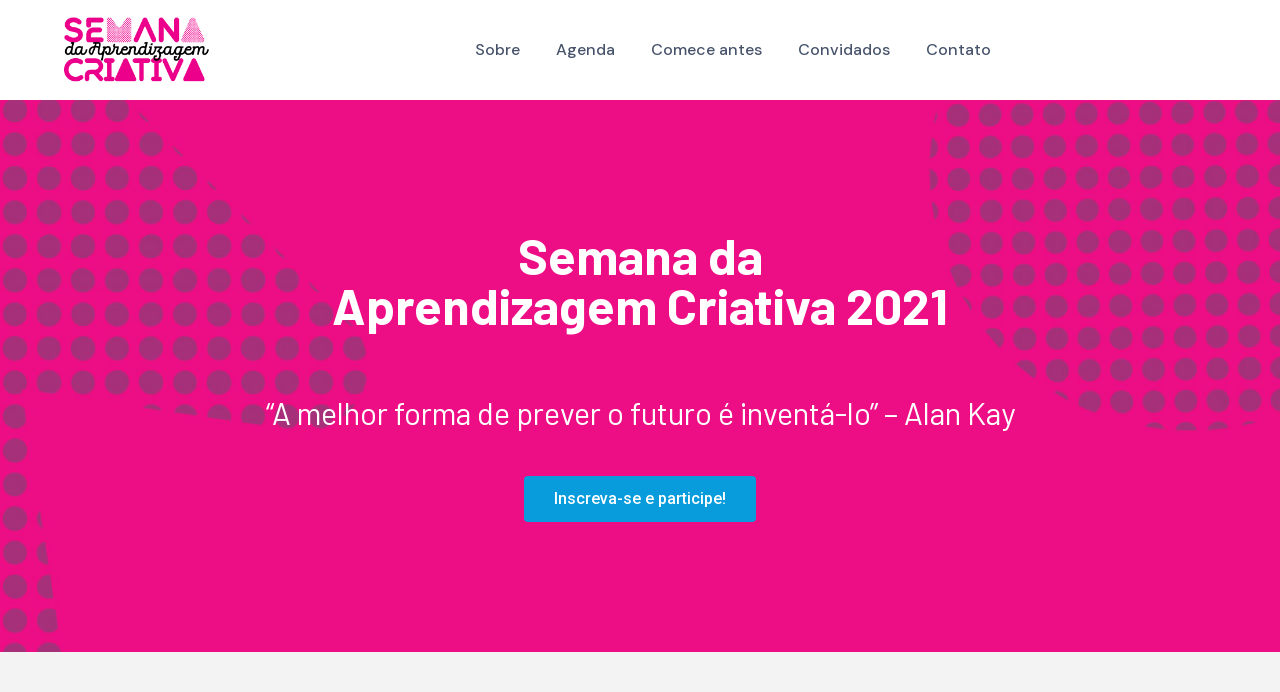

--- FILE ---
content_type: text/html; charset=UTF-8
request_url: https://semana.aprendizagemcriativa.org/
body_size: 18926
content:
<!DOCTYPE html>
<html lang="pt-BR" class="no-js">
<head>
	<meta charset="UTF-8">
	<meta name="viewport" content="width=device-width">
	<link rel="profile" href="https://gmpg.org/xfn/11">
	
	<title>Semana Brasileira de Aprendizagem Criativa &#8211; Participe da Semana Brasileira de Aprendizagem Criativa!</title>

<meta name='robots' content='max-image-preview:large' />
<link rel='dns-prefetch' href='//fonts.googleapis.com' />
<link rel='dns-prefetch' href='//s.w.org' />
<link rel="alternate" type="application/rss+xml" title="Feed para Semana Brasileira de Aprendizagem Criativa &raquo;" href="https://semana.aprendizagemcriativa.org/feed/" />
<link rel="alternate" type="application/rss+xml" title="Feed de comentários para Semana Brasileira de Aprendizagem Criativa &raquo;" href="https://semana.aprendizagemcriativa.org/comments/feed/" />
		<script type="text/javascript">
			window._wpemojiSettings = {"baseUrl":"https:\/\/s.w.org\/images\/core\/emoji\/13.1.0\/72x72\/","ext":".png","svgUrl":"https:\/\/s.w.org\/images\/core\/emoji\/13.1.0\/svg\/","svgExt":".svg","source":{"concatemoji":"https:\/\/semana.aprendizagemcriativa.org\/wp-includes\/js\/wp-emoji-release.min.js?ver=5.8.1"}};
			!function(e,a,t){var n,r,o,i=a.createElement("canvas"),p=i.getContext&&i.getContext("2d");function s(e,t){var a=String.fromCharCode;p.clearRect(0,0,i.width,i.height),p.fillText(a.apply(this,e),0,0);e=i.toDataURL();return p.clearRect(0,0,i.width,i.height),p.fillText(a.apply(this,t),0,0),e===i.toDataURL()}function c(e){var t=a.createElement("script");t.src=e,t.defer=t.type="text/javascript",a.getElementsByTagName("head")[0].appendChild(t)}for(o=Array("flag","emoji"),t.supports={everything:!0,everythingExceptFlag:!0},r=0;r<o.length;r++)t.supports[o[r]]=function(e){if(!p||!p.fillText)return!1;switch(p.textBaseline="top",p.font="600 32px Arial",e){case"flag":return s([127987,65039,8205,9895,65039],[127987,65039,8203,9895,65039])?!1:!s([55356,56826,55356,56819],[55356,56826,8203,55356,56819])&&!s([55356,57332,56128,56423,56128,56418,56128,56421,56128,56430,56128,56423,56128,56447],[55356,57332,8203,56128,56423,8203,56128,56418,8203,56128,56421,8203,56128,56430,8203,56128,56423,8203,56128,56447]);case"emoji":return!s([10084,65039,8205,55357,56613],[10084,65039,8203,55357,56613])}return!1}(o[r]),t.supports.everything=t.supports.everything&&t.supports[o[r]],"flag"!==o[r]&&(t.supports.everythingExceptFlag=t.supports.everythingExceptFlag&&t.supports[o[r]]);t.supports.everythingExceptFlag=t.supports.everythingExceptFlag&&!t.supports.flag,t.DOMReady=!1,t.readyCallback=function(){t.DOMReady=!0},t.supports.everything||(n=function(){t.readyCallback()},a.addEventListener?(a.addEventListener("DOMContentLoaded",n,!1),e.addEventListener("load",n,!1)):(e.attachEvent("onload",n),a.attachEvent("onreadystatechange",function(){"complete"===a.readyState&&t.readyCallback()})),(n=t.source||{}).concatemoji?c(n.concatemoji):n.wpemoji&&n.twemoji&&(c(n.twemoji),c(n.wpemoji)))}(window,document,window._wpemojiSettings);
		</script>
		<style type="text/css">
img.wp-smiley,
img.emoji {
	display: inline !important;
	border: none !important;
	box-shadow: none !important;
	height: 1em !important;
	width: 1em !important;
	margin: 0 .07em !important;
	vertical-align: -0.1em !important;
	background: none !important;
	padding: 0 !important;
}
</style>
	<link rel='stylesheet' id='arts-icons-css'  href='https://semana.aprendizagemcriativa.org/wp-content/plugins/masterlayer-addons-for-elementor/assets/css/arts-icons.css?ver=1.0' type='text/css' media='all' />
<link rel='stylesheet' id='feather-icons-css'  href='https://semana.aprendizagemcriativa.org/wp-content/plugins/masterlayer-addons-for-elementor/assets/css/feather-icons.css?ver=1.0' type='text/css' media='all' />
<link rel='stylesheet' id='silvertech-icons-css'  href='https://semana.aprendizagemcriativa.org/wp-content/plugins/masterlayer-addons-for-elementor/assets/css/silvertech-icons.css?ver=1.0' type='text/css' media='all' />
<link rel='stylesheet' id='unicons-icons-css'  href='https://semana.aprendizagemcriativa.org/wp-content/plugins/masterlayer-addons-for-elementor/assets/css/unicons-icons.css?ver=1.0' type='text/css' media='all' />
<link rel='stylesheet' id='wp-block-library-css'  href='https://semana.aprendizagemcriativa.org/wp-includes/css/dist/block-library/style.min.css?ver=5.8.1' type='text/css' media='all' />
<link rel='stylesheet' id='contact-form-7-css'  href='https://semana.aprendizagemcriativa.org/wp-content/plugins/contact-form-7/includes/css/styles.css?ver=5.5.1' type='text/css' media='all' />
<link rel='stylesheet' id='silvertech-google-font-dm-sans-css'  href='//fonts.googleapis.com/css?family=DM+Sans%3A100%2C200%2C300%2C400%2C500%2C600%2C700%2C800%2C900&#038;subset=latin&#038;ver=5.8.1' type='text/css' media='all' />
<link rel='stylesheet' id='animate-css'  href='https://semana.aprendizagemcriativa.org/wp-content/themes/silvertech/assets/css/animate.css?ver=3.5.2' type='text/css' media='all' />
<link rel='stylesheet' id='animsition-css'  href='https://semana.aprendizagemcriativa.org/wp-content/themes/silvertech/assets/css/animsition.css?ver=4.0.1' type='text/css' media='all' />
<link rel='stylesheet' id='slick-css'  href='https://semana.aprendizagemcriativa.org/wp-content/plugins/masterlayer-addons-for-elementor/assets/css/slick.css?ver=1.0' type='text/css' media='all' />
<link rel='stylesheet' id='eleganticons-css'  href='https://semana.aprendizagemcriativa.org/wp-content/themes/silvertech/assets/css/eleganticons.css?ver=1.0.0' type='text/css' media='all' />
<link rel='stylesheet' id='pe-icon-7-stroke-css'  href='https://semana.aprendizagemcriativa.org/wp-content/themes/silvertech/assets/css/pe-icon-7-stroke.css?ver=1.0.0' type='text/css' media='all' />
<link rel='stylesheet' id='fontawesome-css'  href='https://semana.aprendizagemcriativa.org/wp-content/themes/silvertech/assets/css/fontawesome.css?ver=5.13.0' type='text/css' media='all' />
<link rel='stylesheet' id='silvertech-theme-style-css'  href='https://semana.aprendizagemcriativa.org/wp-content/themes/silvertech/style.css?ver=1.0.0' type='text/css' media='all' />
<style id='silvertech-theme-style-inline-css' type='text/css'>
/*TYPOGRAPHY*/body{font-family:"DM Sans";}h1,h2,h3,h4,h5,h6{font-family:"DM Sans";}/*ACCENT COLOR*/.text-accent-color,.link-dark:hover,.link-gray:hover,.sticky-post,a.accent,#site-logo .site-logo-text:hover,.header-style-2 #main-nav>ul>li:hover>a>span,.header-style-2 #main-nav .sub-menu li a:hover,.header-style-2 .master-quote .name a,.header-style-3 #main-nav>ul>li:hover>a>span,.header-style-3 #main-nav .sub-menu li a:hover,.header-style-2 .header-search-wrap:hover .header-search-trigger,.header-style-3 .header-search-wrap:hover .header-search-trigger,.hentry .post-tags .inner:before,#featured-title #breadcrumbs a:hover,.hentry .page-links span,.hentry .page-links a span,.hentry .post-tags .inner:before,.hentry .post-tags a:hover,.hentry .post-author .author-socials .socials a,.related-news .related-title,.related-news .post-item .post-categories a:hover,.related-news .post-item .text-wrap h3 a:hover,.related-news .related-post .slick-next:hover:before,.related-news .related-post .slick-prev:hover:before,.comment-reply a,.comment-edit-link,#cancel-comment-reply-link,.unapproved,.logged-in-as a,.hentry .post-title a:hover,#sidebar .widget.widget_calendar caption,.widget.widget_nav_menu .menu > li.current-menu-item > a,.widget.widget_nav_menu .menu > li.current-menu-item,#sidebar .widget.widget_calendar tbody #today,#sidebar .widget.widget_calendar tbody #today a,#sidebar .widget_information ul li.accent-icon i,#footer-widgets .widget_mc4wp_form_widget .mc4wp-form .submit-wrap button:before,#footer .widget_mc4wp_form_widget .submit-wrap button:after,#footer-widgets .widget.widget_recent_posts .post-author,#footer-widgets .widget.widget_recent_posts .post-author a,#bottom .bottom-bar-copyright a:hover,.widget.widget_categories .cat-item span,.widget.widget_categories ul li a:hover,.header-socials a:hover,.hentry .post-by-avatar .text-wrap .name:hover,.widget.widget_recent_posts h3 a:hover,.hentry .post-meta a:hover,.silvertech-step-box .number-box .number,.silvertech-links.link-style-1.accent,.silvertech-links.link-style-2.accent,.silvertech-links.link-style-3.accent,.news-style-1 .master-news:hover .headline-2 a,.silvertech-arrow.hover-accent:hover,.icon-accent .master-video-icon a,.silvertech-button.outline.outline-accent,.silvertech-button.outline.outline-accent .icon,.silvertech-counter .icon.accent,.silvertech-counter .prefix.accent,.silvertech-counter .suffix.accent,.silvertech-counter .number.accent,.silvertech-divider.has-icon .icon-wrap > span.accent,.silvertech-single-heading .heading.accent,.silvertech-headings .heading.accent,.silvertech-icon.accent > .icon,.silvertech-image-box .item .title a:hover,.silvertech-news .meta .author a:hover,.silvertech-news .meta .comment a:hover ,.silvertech-progress .perc.accent,.silvertech-list .icon.accent,.accent .master-heading .pre-heading,.icon-has-bg.icon-accent .master-icon,.accent .master-link,.icon-accent .master-link:hover,.accent .master-video-icon:hover span,.flickity-slider .master-project:first-child .headline-2 a,.blog-grid .master-news:hover .content-wrap .headline-2 a,.woocommerce-page .woocommerce-MyAccount-content .woocommerce-info .button,.products li .product-info .button,.products li .product-info .added_to_cart,.products li .product-cat:hover,.products li h2:hover,.woo-single-post-class .woocommerce-grouped-product-list-item__label a:hover,.woocommerce-page .shop_table.cart .product-name a:hover,.product_list_widget .product-title:hover,.widget_recent_reviews .product_list_widget a:hover,.widget_product_categories ul li a:hover,.widget.widget_product_search .woocommerce-product-search .search-submit:hover:before,.widget_shopping_cart_content ul li a:hover,.master-project:hover .headline-2 a,.woo-single-post-class .summary .product_meta>span a:hover,.widget_shopping_cart_content ul li a.remove{color:#ed0086!important;}.accent .master-button,.flickity-slider .master-news:first-child .url-wrap .master-button,.flickity-slider .master-news .url-wrap .master-button .hover-effect,.header-style-1 #site-header .master-button,.header-style-2 #site-header .master-button,.header-style-2 .master-quote .name a:before,.header-style-3 #site-header .master-button,button, input[type="button"], input[type="reset"], input[type="submit"],bg-accent,#scroll-top,#scroll-top:before,#main-nav > ul > li > a > span:before,#main-nav .sub-menu li a:before,.hentry .post-media .post-date-custom,.post-media .slick-prev:hover,.post-media .slick-next:hover,.post-media .slick-dots li.slick-active button,.hentry .post-link a > span:before,#footer-widgets .widget .widget-title > span:after ,.widget_mc4wp_form_widget .mc4wp-form .submit-wrap button,#sidebar .widget.widget_tag_cloud .tagcloud a:hover,.widget_product_tag_cloud .tagcloud a:hover,.no-results-content .search-form .search-submit:before,.widget.widget_links ul li a:after,.footer-subscribe .form-wrap .submit-wrap .master-button,.master-news .master-button,.silvertech-pagination ul li .page-numbers:hover,.woocommerce-pagination .page-numbers li .page-numbers:hover,.silvertech-pagination ul li .page-numbers.current,.woocommerce-pagination .page-numbers li .page-numbers.current,.hentry .post-read-more .post-link .hover-effect,.silvertech-accordions .accordion-item.active .accordion-heading > .inner:before,.silvertech-step-box .number-box:hover .number,.silvertech-links > span:before,.silvertech-links.link-style-1.accent > span:before,.silvertech-links.link-style-1.accent > span:after,.silvertech-links.link-style-1.dark > span:after,.silvertech-links.link-style-2.accent > span:before,.silvertech-links.link-style-3.accent > span:after,.silvertech-links.link-style-3.dark > span:after,.silvertech-button.accent,.accent .master-video-icon a,.dot-style-4.dot-accent .master-carousel-box .flickity-page-dots .dot.is-selected,body .accent table.booked-calendar thead tr:first-child th,.silvertech-button.outline.outline-accent:hover,.silvertech-content-box > .inner.accent,.silvertech-content-box > .inner.dark-accent,.silvertech-content-box > .inner.light-accent,.silvertech-single-heading .line.accent,.silvertech-headings .sep.accent,.accent .silvertech-headings .heading > span,.silvertech-icon-box:hover .icon-number,.silvertech-icon.accent-bg .icon,.silvertech-image-box .item .thumb .hover-image .arrow,.silvertech-image-box.style-2 .url-wrap .arrow,.silvertech-images-grid .zoom-popup:after,.silvertech-news .image-wrap .post-date-custom,.project-box .project-text .button a,.project-box .project-text .arrow a,.silvertech-progress .progress-animate.accent,.silvertech-images-carousel.has-borders:after,.silvertech-images-carousel.has-borders:before,.silvertech-images-carousel.has-arrows.arrow-bottom .owl-nav,.silvertech-team .socials li a:hover,.silvertech-video-icon.accent a,.icon-has-bg.accent .master-icon,.hover-effect-style-1.active .elementor-widget-container:before,.hover-effect-style-1:hover .elementor-widget-container:before,.hover-effect-style-3.active .elementor-widget-container:before,.hover-effect-style-3:hover .elementor-widget-container:before,.hover-effect-style-1.icon-has-bg:hover .master-icon,.woocommerce-page .wc-proceed-to-checkout .button,.woocommerce-page .return-to-shop a,#payment #place_order,.widget_price_filter .price_slider_amount .button:hover,.widget_shopping_cart_content .buttons a.checkout,.widget_price_filter .ui-slider .ui-slider-range,.woo-single-post-class .woocommerce-tabs ul li:after{background-color:#ed0086!important;}.underline-solid:after, .underline-dotted:after, .underline-dashed:after{border-bottom-color:#ed0086!important;}.widget.widget_links ul li a:after{border-bottom-color:#ed0086!important;}.widget_mc4wp_form_widget .mc4wp-form .email-wrap input:focus{border-color:#ed0086!important;}#sidebar .widget.widget_tag_cloud .tagcloud a:hover{border-color:#ed0086!important;}.widget_product_tag_cloud .tagcloud a:hover{border-color:#ed0086!important;}.no-results-content .search-form .search-field:focus{border-color:#ed0086!important;}.silvertech-step-box .number-box .number{border-color:#ed0086!important;}.silvertech-button.outline.outline-accent{border-color:#ed0086!important;}.silvertech-button.outline.outline-accent:hover{border-color:#ed0086!important;}.divider-icon-before.accent{border-color:#ed0086!important;}.divider-icon-after.accent{border-color:#ed0086!important;}.silvertech-divider.has-icon .divider-double.accent{border-color:#ed0086!important;}.accent-border .master-button.btn-outline{border-color:#ed0086!important;}.widget_price_filter .ui-slider .ui-slider-handle{border-color:#ed0086!important;}.silvertech-pagination ul li .page-numbers:hover{border-color:#ed0086!important;}.woocommerce-pagination .page-numbers li .page-numbers:hover{border-color:#ed0086!important;}.silvertech-pagination ul li .page-numbers.current{border-color:#ed0086!important;}.woocommerce-pagination .page-numbers li .page-numbers.current{border-color:#ed0086!important;}.widget_price_filter .price_slider_amount .button{border-color:#ed0086!important;}.silvertech-progress .progress-animate.accent.gradient{background: rgba(237,0,134,1);background: -moz-linear-gradient(left, rgba(237,0,134,1) 0%, rgba(237,0,134,0.3) 100%);background: -webkit-linear-gradient( left, rgba(237,0,134,1) 0%, rgba(237,0,134,0.3) 100% );background: linear-gradient(to right, rgba(237,0,134,1) 0%, rgba(237,0,134,0.3) 100%) !important;}/*CUSTOMIZER STYLING*/.animsition-loading{color:#ed0086;}#footer-widgets .widget{color:#ffffff;}#footer{background-color:#040505;}.footer-subscribe{background-color:#f9fafd;}#bottom{background:#ffffff;}
</style>
<link rel='stylesheet' id='elementor-icons-css'  href='https://semana.aprendizagemcriativa.org/wp-content/plugins/elementor/assets/lib/eicons/css/elementor-icons.min.css?ver=5.12.0' type='text/css' media='all' />
<link rel='stylesheet' id='elementor-frontend-css'  href='https://semana.aprendizagemcriativa.org/wp-content/plugins/elementor/assets/css/frontend.min.css?ver=3.4.5' type='text/css' media='all' />
<style id='elementor-frontend-inline-css' type='text/css'>
@font-face{font-family:eicons;src:url(https://semana.aprendizagemcriativa.org/wp-content/plugins/elementor/assets/lib/eicons/fonts/eicons.eot?5.10.0);src:url(https://semana.aprendizagemcriativa.org/wp-content/plugins/elementor/assets/lib/eicons/fonts/eicons.eot?5.10.0#iefix) format("embedded-opentype"),url(https://semana.aprendizagemcriativa.org/wp-content/plugins/elementor/assets/lib/eicons/fonts/eicons.woff2?5.10.0) format("woff2"),url(https://semana.aprendizagemcriativa.org/wp-content/plugins/elementor/assets/lib/eicons/fonts/eicons.woff?5.10.0) format("woff"),url(https://semana.aprendizagemcriativa.org/wp-content/plugins/elementor/assets/lib/eicons/fonts/eicons.ttf?5.10.0) format("truetype"),url(https://semana.aprendizagemcriativa.org/wp-content/plugins/elementor/assets/lib/eicons/fonts/eicons.svg?5.10.0#eicon) format("svg");font-weight:400;font-style:normal}
</style>
<link rel='stylesheet' id='elementor-post-6-css'  href='https://semana.aprendizagemcriativa.org/wp-content/uploads/elementor/css/post-6.css?ver=1634239134' type='text/css' media='all' />
<link rel='stylesheet' id='elementor-global-css'  href='https://semana.aprendizagemcriativa.org/wp-content/uploads/elementor/css/global.css?ver=1634239134' type='text/css' media='all' />
<link rel='stylesheet' id='elementor-post-12047-css'  href='https://semana.aprendizagemcriativa.org/wp-content/uploads/elementor/css/post-12047.css?ver=1635378382' type='text/css' media='all' />
<link rel='stylesheet' id='google-fonts-1-css'  href='https://fonts.googleapis.com/css?family=Roboto%3A100%2C100italic%2C200%2C200italic%2C300%2C300italic%2C400%2C400italic%2C500%2C500italic%2C600%2C600italic%2C700%2C700italic%2C800%2C800italic%2C900%2C900italic%7CRoboto+Slab%3A100%2C100italic%2C200%2C200italic%2C300%2C300italic%2C400%2C400italic%2C500%2C500italic%2C600%2C600italic%2C700%2C700italic%2C800%2C800italic%2C900%2C900italic%7CBarlow%3A100%2C100italic%2C200%2C200italic%2C300%2C300italic%2C400%2C400italic%2C500%2C500italic%2C600%2C600italic%2C700%2C700italic%2C800%2C800italic%2C900%2C900italic&#038;display=auto&#038;ver=5.8.1' type='text/css' media='all' />
<script type='text/javascript' src='https://semana.aprendizagemcriativa.org/wp-includes/js/jquery/jquery.min.js?ver=3.6.0' id='jquery-core-js'></script>
<script type='text/javascript' src='https://semana.aprendizagemcriativa.org/wp-includes/js/jquery/jquery-migrate.min.js?ver=3.3.2' id='jquery-migrate-js'></script>
<script type='text/javascript' src='https://semana.aprendizagemcriativa.org/wp-content/plugins/masterlayer-addons-for-elementor/includes/widgets/chart.js?ver=5.8.1' id='chart-js'></script>
<link rel="https://api.w.org/" href="https://semana.aprendizagemcriativa.org/wp-json/" /><link rel="alternate" type="application/json" href="https://semana.aprendizagemcriativa.org/wp-json/wp/v2/pages/12047" /><link rel="EditURI" type="application/rsd+xml" title="RSD" href="https://semana.aprendizagemcriativa.org/xmlrpc.php?rsd" />
<link rel="wlwmanifest" type="application/wlwmanifest+xml" href="https://semana.aprendizagemcriativa.org/wp-includes/wlwmanifest.xml" /> 
<meta name="generator" content="WordPress 5.8.1" />
<link rel="canonical" href="https://semana.aprendizagemcriativa.org/" />
<link rel='shortlink' href='https://semana.aprendizagemcriativa.org/' />
<link rel="alternate" type="application/json+oembed" href="https://semana.aprendizagemcriativa.org/wp-json/oembed/1.0/embed?url=https%3A%2F%2Fsemana.aprendizagemcriativa.org%2F" />
<link rel="alternate" type="text/xml+oembed" href="https://semana.aprendizagemcriativa.org/wp-json/oembed/1.0/embed?url=https%3A%2F%2Fsemana.aprendizagemcriativa.org%2F&#038;format=xml" />
<meta name="generator" content="Powered by Slider Revolution 6.5.6 - responsive, Mobile-Friendly Slider Plugin for WordPress with comfortable drag and drop interface." />
<link rel="icon" href="https://semana.aprendizagemcriativa.org/wp-content/uploads/2021/10/cropped-512x512px-32x32.png" sizes="32x32" />
<link rel="icon" href="https://semana.aprendizagemcriativa.org/wp-content/uploads/2021/10/cropped-512x512px-192x192.png" sizes="192x192" />
<link rel="apple-touch-icon" href="https://semana.aprendizagemcriativa.org/wp-content/uploads/2021/10/cropped-512x512px-180x180.png" />
<meta name="msapplication-TileImage" content="https://semana.aprendizagemcriativa.org/wp-content/uploads/2021/10/cropped-512x512px-270x270.png" />
<script type="text/javascript">function setREVStartSize(e){
			//window.requestAnimationFrame(function() {				 
				window.RSIW = window.RSIW===undefined ? window.innerWidth : window.RSIW;	
				window.RSIH = window.RSIH===undefined ? window.innerHeight : window.RSIH;	
				try {								
					var pw = document.getElementById(e.c).parentNode.offsetWidth,
						newh;
					pw = pw===0 || isNaN(pw) ? window.RSIW : pw;
					e.tabw = e.tabw===undefined ? 0 : parseInt(e.tabw);
					e.thumbw = e.thumbw===undefined ? 0 : parseInt(e.thumbw);
					e.tabh = e.tabh===undefined ? 0 : parseInt(e.tabh);
					e.thumbh = e.thumbh===undefined ? 0 : parseInt(e.thumbh);
					e.tabhide = e.tabhide===undefined ? 0 : parseInt(e.tabhide);
					e.thumbhide = e.thumbhide===undefined ? 0 : parseInt(e.thumbhide);
					e.mh = e.mh===undefined || e.mh=="" || e.mh==="auto" ? 0 : parseInt(e.mh,0);		
					if(e.layout==="fullscreen" || e.l==="fullscreen") 						
						newh = Math.max(e.mh,window.RSIH);					
					else{					
						e.gw = Array.isArray(e.gw) ? e.gw : [e.gw];
						for (var i in e.rl) if (e.gw[i]===undefined || e.gw[i]===0) e.gw[i] = e.gw[i-1];					
						e.gh = e.el===undefined || e.el==="" || (Array.isArray(e.el) && e.el.length==0)? e.gh : e.el;
						e.gh = Array.isArray(e.gh) ? e.gh : [e.gh];
						for (var i in e.rl) if (e.gh[i]===undefined || e.gh[i]===0) e.gh[i] = e.gh[i-1];
											
						var nl = new Array(e.rl.length),
							ix = 0,						
							sl;					
						e.tabw = e.tabhide>=pw ? 0 : e.tabw;
						e.thumbw = e.thumbhide>=pw ? 0 : e.thumbw;
						e.tabh = e.tabhide>=pw ? 0 : e.tabh;
						e.thumbh = e.thumbhide>=pw ? 0 : e.thumbh;					
						for (var i in e.rl) nl[i] = e.rl[i]<window.RSIW ? 0 : e.rl[i];
						sl = nl[0];									
						for (var i in nl) if (sl>nl[i] && nl[i]>0) { sl = nl[i]; ix=i;}															
						var m = pw>(e.gw[ix]+e.tabw+e.thumbw) ? 1 : (pw-(e.tabw+e.thumbw)) / (e.gw[ix]);					
						newh =  (e.gh[ix] * m) + (e.tabh + e.thumbh);
					}
					var el = document.getElementById(e.c);
					if (el!==null && el) el.style.height = newh+"px";					
					el = document.getElementById(e.c+"_wrapper");
					if (el!==null && el) {
						el.style.height = newh+"px";
						el.style.display = "block";
					}
				} catch(e){
					console.log("Failure at Presize of Slider:" + e)
				}					   
			//});
		  };</script>
</head>

<body class=" header-fixed no-sidebar site-layout-full-width header-style-1 has-subscribe-box footer-basic is-page footer-no-widget elementor-default elementor-kit-6 elementor-page elementor-page-12047">

<div class="mobi-overlay"><span class="close"></span></div>
<div id="wrapper" style="">

    <div id="page" class="clearfix animsition">
    	<div id="site-header-wrap">
			

<ul class="mobi-nav-extra">
	
	
	</ul>

    <header id="site-header" class="">
        <div class="silvertech-container">
        	<div class="site-header-inner">
                <div class="wrap-inner">
                    
<div id="site-logo" 
		>

	<div id="site-logo-inner" style="max-width:145px;">
					<a class="main-logo" href="https://semana.aprendizagemcriativa.org/" title="Semana Brasileira de Aprendizagem Criativa" rel="home" ><img src="https://lacerta.com.br/rbac/wp-content/uploads/2021/10/logo-semana.png" alt="Semana Brasileira de Aprendizagem Criativa" /></a>
			</div>
</div>
                    <div class="append"></div>
                    
	<div class="mobile-button"><span></span></div>

	<nav id="main-nav" class="main-nav ">
		<ul id="menu-main-menu" class="menu"><li id="menu-item-11868" class="menu-item menu-item-type-custom menu-item-object-custom current-menu-item current_page_item menu-item-home menu-item-11868"><a href="https://semana.aprendizagemcriativa.org/#Sobre" aria-current="page"><span>Sobre</span></a></li>
<li id="menu-item-11869" class="menu-item menu-item-type-custom menu-item-object-custom current-menu-item current_page_item menu-item-home menu-item-11869"><a href="https://semana.aprendizagemcriativa.org/#Agenda" aria-current="page"><span>Agenda</span></a></li>
<li id="menu-item-11870" class="menu-item menu-item-type-custom menu-item-object-custom current-menu-item current_page_item menu-item-home menu-item-11870"><a href="https://semana.aprendizagemcriativa.org/#Comece" aria-current="page"><span>Comece antes</span></a></li>
<li id="menu-item-12177" class="menu-item menu-item-type-custom menu-item-object-custom current-menu-item current_page_item menu-item-home menu-item-12177"><a href="https://semana.aprendizagemcriativa.org/#Convidados" aria-current="page"><span>Convidados</span></a></li>
<li id="menu-item-11872" class="menu-item menu-item-type-custom menu-item-object-custom current-menu-item current_page_item menu-item-home menu-item-11872"><a href="https://semana.aprendizagemcriativa.org/#Contato" aria-current="page"><span>Contato</span></a></li>
</ul>	</nav>
                    
                    <div class="search-cart-wrap">
                		
	<div class="master-button header-button">
	    	        <a href="https://www.eventbrite.com.br/e/semana-da-aprendizagem-criativa-2021-tickets-187923864337">
	            Inscreva-se	            <span class="hover-effect"></span>
	        </a>
	    	</div><!-- /.header-info -->
                    </div>
                </div>
        	</div>
        </div>


</header><!-- /#site-header -->
		</div><!-- /#site-header-wrap -->

		

<div id="featured-title" class="clearfix centered" style="background-image: url(); background-repeat: no-repeat; background-position: center top; background-size: cover;">
    <div class="silvertech-container clearfix">
        <div class="inner-wrap">
                            <div class="title-group">
                    <h1 class="main-title">
                        Home                    </h1>
                </div>
            
                            <div id="breadcrumbs">
                    <div class="breadcrumbs-inner">
                        <div class="breadcrumb-trail">
                            <span class="home">Home</span>                        </div>
                    </div>
                </div>
                    </div>
    </div>
</div><!-- /#featured-title -->


        <!-- Main Content -->
        <div id="main-content" class="site-main clearfix" style="">
<div id="content-wrap" class="silvertech-container clearfix">
    <div id="site-content" class="site-content clearfix">
    	<div id="inner-content" class="inner-content-wrap">
					<article class="page-content post-12047 page type-page status-publish hentry">
						<div data-elementor-type="wp-page" data-elementor-id="12047" class="elementor elementor-12047" data-elementor-settings="[]">
							<div class="elementor-section-wrap">
							<section class="elementor-section elementor-top-section elementor-element elementor-element-46d9397 elementor-section-content-middle elementor-section-stretched elementor-section-boxed elementor-section-height-default elementor-section-height-default" data-id="46d9397" data-element_type="section" data-settings="{&quot;stretch_section&quot;:&quot;section-stretched&quot;,&quot;background_background&quot;:&quot;classic&quot;}">
						<div class="elementor-container elementor-column-gap-default">
					<div class="elementor-column elementor-col-100 elementor-top-column elementor-element elementor-element-d699e1a" data-id="d699e1a" data-element_type="column">
			<div class="elementor-widget-wrap elementor-element-populated">
								<div class="elementor-element elementor-element-11be744 elementor-widget elementor-widget-spacer" data-id="11be744" data-element_type="widget" data-widget_type="spacer.default">
				<div class="elementor-widget-container">
					<div class="elementor-spacer">
			<div class="elementor-spacer-inner"></div>
		</div>
				</div>
				</div>
				<div class="elementor-element elementor-element-d33cf52 elementor-widget elementor-widget-heading" data-id="d33cf52" data-element_type="widget" data-widget_type="heading.default">
				<div class="elementor-widget-container">
			<h2 class="elementor-heading-title elementor-size-default">Semana da<br>
Aprendizagem Criativa 2021</h2>		</div>
				</div>
				<div class="elementor-element elementor-element-dcb1a0a elementor-widget elementor-widget-spacer" data-id="dcb1a0a" data-element_type="widget" data-widget_type="spacer.default">
				<div class="elementor-widget-container">
					<div class="elementor-spacer">
			<div class="elementor-spacer-inner"></div>
		</div>
				</div>
				</div>
				<div class="elementor-element elementor-element-0e02e20 elementor-widget elementor-widget-text-editor" data-id="0e02e20" data-element_type="widget" data-widget_type="text-editor.default">
				<div class="elementor-widget-container">
							<p style="text-align: center;"><span style="font-weight: 400; color: #ffffff;">“A melhor forma de prever o futuro é inventá-lo” &#8211; Alan Kay</span></p>						</div>
				</div>
				<div class="elementor-element elementor-element-146a70c elementor-align-center elementor-widget elementor-widget-button" data-id="146a70c" data-element_type="widget" data-widget_type="button.default">
				<div class="elementor-widget-container">
					<div class="elementor-button-wrapper">
			<a href="https://www.eventbrite.com.br/e/semana-da-aprendizagem-criativa-2021-tickets-187923864337" target="_blank" class="elementor-button-link elementor-button elementor-size-md" role="button">
						<span class="elementor-button-content-wrapper">
						<span class="elementor-button-text"> Inscreva-se e participe!</span>
		</span>
					</a>
		</div>
				</div>
				</div>
				<div class="elementor-element elementor-element-3a2178f elementor-widget elementor-widget-spacer" data-id="3a2178f" data-element_type="widget" data-widget_type="spacer.default">
				<div class="elementor-widget-container">
					<div class="elementor-spacer">
			<div class="elementor-spacer-inner"></div>
		</div>
				</div>
				</div>
					</div>
		</div>
							</div>
		</section>
				<section class="elementor-section elementor-top-section elementor-element elementor-element-ecaf4a2 elementor-section-stretched elementor-section-boxed elementor-section-height-default elementor-section-height-default" data-id="ecaf4a2" data-element_type="section" data-settings="{&quot;stretch_section&quot;:&quot;section-stretched&quot;,&quot;background_background&quot;:&quot;classic&quot;}">
						<div class="elementor-container elementor-column-gap-default">
					<div class="elementor-column elementor-col-100 elementor-top-column elementor-element elementor-element-e96e371" data-id="e96e371" data-element_type="column">
			<div class="elementor-widget-wrap elementor-element-populated">
								<section class="elementor-section elementor-inner-section elementor-element elementor-element-1651d58 elementor-section-boxed elementor-section-height-default elementor-section-height-default" data-id="1651d58" data-element_type="section">
						<div class="elementor-container elementor-column-gap-default">
					<div class="elementor-column elementor-col-50 elementor-inner-column elementor-element elementor-element-bf304be" data-id="bf304be" data-element_type="column">
			<div class="elementor-widget-wrap elementor-element-populated">
								<div class="elementor-element elementor-element-fc28b25 elementor-widget elementor-widget-menu-anchor" data-id="fc28b25" data-element_type="widget" data-widget_type="menu-anchor.default">
				<div class="elementor-widget-container">
					<div id="Sobre" class="elementor-menu-anchor"></div>
				</div>
				</div>
				<div class="elementor-element elementor-element-36814cc elementor-widget elementor-widget-heading" data-id="36814cc" data-element_type="widget" data-widget_type="heading.default">
				<div class="elementor-widget-container">
			<h2 class="elementor-heading-title elementor-size-default">Sobre</h2>		</div>
				</div>
				<div class="elementor-element elementor-element-dc19903 elementor-widget elementor-widget-spacer" data-id="dc19903" data-element_type="widget" data-widget_type="spacer.default">
				<div class="elementor-widget-container">
					<div class="elementor-spacer">
			<div class="elementor-spacer-inner"></div>
		</div>
				</div>
				</div>
				<div class="elementor-element elementor-element-ef9c576 elementor-widget elementor-widget-text-editor" data-id="ef9c576" data-element_type="widget" data-widget_type="text-editor.default">
				<div class="elementor-widget-container">
							<p><span style="font-weight: 400;">A Semana da Aprendizagem Criativa será realizada de 25 a 27 de outubro e é uma oportunidade para celebrarmos o movimento em torno da aprendizagem criativa no Brasil.</span></p><p><span style="font-weight: 400;">Inspirados pela frase “A melhor forma de prever o futuro é inventá-lo” de Alan Kay, convidamos professores, estudantes, gestores, familiares e toda a comunidade escolar a discutir formas de transformarmos agora a educação que queremos no futuro com práticas educacionais mais mão na massa, criativas, colaborativas e relevantes para os alunos.</span></p><p>Por meio de atividades e painéis inspiradores, vamos refletir sobre a necessidade de transformação da educação, a importância do protagonismo juvenil e a adoção da Aprendizagem Criativa nas escolas públicas brasileiras, considerando a diversidade de oportunidades e desafios em diferentes regiões de nosso país.</p><p>Junte-se a nossa comunidade e participe da Semana da Aprendizagem Criativa!</p>						</div>
				</div>
				<div class="elementor-element elementor-element-5966fc4 elementor-widget elementor-widget-spacer" data-id="5966fc4" data-element_type="widget" data-widget_type="spacer.default">
				<div class="elementor-widget-container">
					<div class="elementor-spacer">
			<div class="elementor-spacer-inner"></div>
		</div>
				</div>
				</div>
					</div>
		</div>
				<div class="elementor-column elementor-col-50 elementor-inner-column elementor-element elementor-element-0c13640" data-id="0c13640" data-element_type="column">
			<div class="elementor-widget-wrap elementor-element-populated">
								<div class="elementor-element elementor-element-8517961 elementor-widget elementor-widget-image" data-id="8517961" data-element_type="widget" data-widget_type="image.default">
				<div class="elementor-widget-container">
															<img width="1024" height="682" src="https://semana.aprendizagemcriativa.org/wp-content/uploads/2021/10/aldeia-criativa-1024x682.jpg" class="attachment-large size-large" alt="" loading="lazy" srcset="https://semana.aprendizagemcriativa.org/wp-content/uploads/2021/10/aldeia-criativa-1024x682.jpg 1024w, https://semana.aprendizagemcriativa.org/wp-content/uploads/2021/10/aldeia-criativa-300x200.jpg 300w, https://semana.aprendizagemcriativa.org/wp-content/uploads/2021/10/aldeia-criativa-768x512.jpg 768w, https://semana.aprendizagemcriativa.org/wp-content/uploads/2021/10/aldeia-criativa-535x357.jpg 535w, https://semana.aprendizagemcriativa.org/wp-content/uploads/2021/10/aldeia-criativa.jpg 1280w" sizes="(max-width: 1024px) 100vw, 1024px" />															</div>
				</div>
					</div>
		</div>
							</div>
		</section>
					</div>
		</div>
							</div>
		</section>
				<section class="elementor-section elementor-top-section elementor-element elementor-element-afafa85 elementor-section-boxed elementor-section-height-default elementor-section-height-default" data-id="afafa85" data-element_type="section">
						<div class="elementor-container elementor-column-gap-default">
					<div class="elementor-column elementor-col-100 elementor-top-column elementor-element elementor-element-6ebc7a6" data-id="6ebc7a6" data-element_type="column" data-settings="{&quot;background_background&quot;:&quot;classic&quot;}">
			<div class="elementor-widget-wrap elementor-element-populated">
								<div class="elementor-element elementor-element-4a8d87d elementor-widget elementor-widget-menu-anchor" data-id="4a8d87d" data-element_type="widget" data-widget_type="menu-anchor.default">
				<div class="elementor-widget-container">
					<div id="Playlist" class="elementor-menu-anchor"></div>
				</div>
				</div>
				<div class="elementor-element elementor-element-c183dbe elementor-widget elementor-widget-heading" data-id="c183dbe" data-element_type="widget" data-widget_type="heading.default">
				<div class="elementor-widget-container">
			<h2 class="elementor-heading-title elementor-size-default">Entre no ritmo!​</h2>		</div>
				</div>
				<div class="elementor-element elementor-element-2b381ae elementor-widget elementor-widget-text-editor" data-id="2b381ae" data-element_type="widget" data-widget_type="text-editor.default">
				<div class="elementor-widget-container">
							<p style="text-align: center;">Para entrar no clima do evento, acesse nossa playlist no botão abaixo!</p>						</div>
				</div>
				<div class="elementor-element elementor-element-27c72ca elementor-align-center elementor-widget elementor-widget-button" data-id="27c72ca" data-element_type="widget" data-widget_type="button.default">
				<div class="elementor-widget-container">
					<div class="elementor-button-wrapper">
			<a href="https://open.spotify.com/playlist/6rqAXHZFMM4Rpsr9cMPn5E?si=91eea826b5b44049" class="elementor-button-link elementor-button elementor-size-sm" role="button">
						<span class="elementor-button-content-wrapper">
						<span class="elementor-button-text">Venha ouvir nossa playlist</span>
		</span>
					</a>
		</div>
				</div>
				</div>
					</div>
		</div>
							</div>
		</section>
				<section class="elementor-section elementor-top-section elementor-element elementor-element-3413b2f elementor-section-full_width elementor-section-stretched elementor-section-height-default elementor-section-height-default" data-id="3413b2f" data-element_type="section" data-settings="{&quot;background_background&quot;:&quot;classic&quot;,&quot;stretch_section&quot;:&quot;section-stretched&quot;}">
						<div class="elementor-container elementor-column-gap-default">
					<div class="elementor-column elementor-col-100 elementor-top-column elementor-element elementor-element-4b16f0b" data-id="4b16f0b" data-element_type="column" data-settings="{&quot;background_background&quot;:&quot;classic&quot;}">
			<div class="elementor-widget-wrap elementor-element-populated">
								<div class="elementor-element elementor-element-1d53314 elementor-widget elementor-widget-spacer" data-id="1d53314" data-element_type="widget" data-widget_type="spacer.default">
				<div class="elementor-widget-container">
					<div class="elementor-spacer">
			<div class="elementor-spacer-inner"></div>
		</div>
				</div>
				</div>
				<div class="elementor-element elementor-element-41db6e7 elementor-widget elementor-widget-menu-anchor" data-id="41db6e7" data-element_type="widget" data-widget_type="menu-anchor.default">
				<div class="elementor-widget-container">
					<div id="Agenda" class="elementor-menu-anchor"></div>
				</div>
				</div>
				<div class="elementor-element elementor-element-8b08b35 elementor-widget elementor-widget-heading" data-id="8b08b35" data-element_type="widget" data-widget_type="heading.default">
				<div class="elementor-widget-container">
			<h2 class="elementor-heading-title elementor-size-default">Agenda da semana</h2>		</div>
				</div>
				<div class="elementor-element elementor-element-985c1f7 elementor-widget elementor-widget-spacer" data-id="985c1f7" data-element_type="widget" data-widget_type="spacer.default">
				<div class="elementor-widget-container">
					<div class="elementor-spacer">
			<div class="elementor-spacer-inner"></div>
		</div>
				</div>
				</div>
					</div>
		</div>
							</div>
		</section>
				<section class="elementor-section elementor-top-section elementor-element elementor-element-93327de elementor-section-stretched elementor-section-boxed elementor-section-height-default elementor-section-height-default" data-id="93327de" data-element_type="section" data-settings="{&quot;background_background&quot;:&quot;classic&quot;,&quot;stretch_section&quot;:&quot;section-stretched&quot;}">
						<div class="elementor-container elementor-column-gap-wide">
					<div class="elementor-column elementor-col-33 elementor-top-column elementor-element elementor-element-f378194" data-id="f378194" data-element_type="column">
			<div class="elementor-widget-wrap elementor-element-populated">
								<div class="elementor-element elementor-element-fe7f019 elementor-aspect-ratio-169 elementor-widget elementor-widget-video" data-id="fe7f019" data-element_type="widget" data-settings="{&quot;youtube_url&quot;:&quot;https:\/\/youtu.be\/T4TJ_ekpndo&quot;,&quot;video_type&quot;:&quot;youtube&quot;,&quot;controls&quot;:&quot;yes&quot;,&quot;aspect_ratio&quot;:&quot;169&quot;}" data-widget_type="video.default">
				<div class="elementor-widget-container">
					<div class="elementor-wrapper elementor-fit-aspect-ratio elementor-open-inline">
			<div class="elementor-video"></div>		</div>
				</div>
				</div>
				<div class="elementor-element elementor-element-759d323 elementor-widget elementor-widget-spacer" data-id="759d323" data-element_type="widget" data-widget_type="spacer.default">
				<div class="elementor-widget-container">
					<div class="elementor-spacer">
			<div class="elementor-spacer-inner"></div>
		</div>
				</div>
				</div>
				<div class="elementor-element elementor-element-85b0e08 elementor-widget elementor-widget-text-editor" data-id="85b0e08" data-element_type="widget" data-widget_type="text-editor.default">
				<div class="elementor-widget-container">
							<p>25/10, segunda-feira,19h</p>						</div>
				</div>
				<div class="elementor-element elementor-element-6e3cedd elementor-widget elementor-widget-spacer" data-id="6e3cedd" data-element_type="widget" data-widget_type="spacer.default">
				<div class="elementor-widget-container">
					<div class="elementor-spacer">
			<div class="elementor-spacer-inner"></div>
		</div>
				</div>
				</div>
				<div class="elementor-element elementor-element-b0b8138 elementor-widget elementor-widget-heading" data-id="b0b8138" data-element_type="widget" data-widget_type="heading.default">
				<div class="elementor-widget-container">
			<h2 class="elementor-heading-title elementor-size-default">Abertura- "A melhor forma de prever o futuro é inventá-lo": por que aprendizagem criativa e inovação são mais importantes do que nunca</h2>		</div>
				</div>
				<div class="elementor-element elementor-element-357d8fa elementor-widget elementor-widget-text-editor" data-id="357d8fa" data-element_type="widget" data-widget_type="text-editor.default">
				<div class="elementor-widget-container">
							<span style="font-weight: 400;">Em um mundo que muda tão rápido, como a educação ainda não acompanha essas mudanças? Neste painel vamos discutir e nos inspirar com convidados incríveis para descobrirmos juntos caminhos que nos ajudem a inventar o futuro da educação.</span>						</div>
				</div>
				<div class="elementor-element elementor-element-a778b5f elementor-widget elementor-widget-spacer" data-id="a778b5f" data-element_type="widget" data-widget_type="spacer.default">
				<div class="elementor-widget-container">
					<div class="elementor-spacer">
			<div class="elementor-spacer-inner"></div>
		</div>
				</div>
				</div>
				<div class="elementor-element elementor-element-19360e0 elementor-widget elementor-widget-text-editor" data-id="19360e0" data-element_type="widget" data-widget_type="text-editor.default">
				<div class="elementor-widget-container">
							<p>Convidados<br /><br /></p>						</div>
				</div>
				<section class="elementor-section elementor-inner-section elementor-element elementor-element-9bd11c2 elementor-section-boxed elementor-section-height-default elementor-section-height-default" data-id="9bd11c2" data-element_type="section">
						<div class="elementor-container elementor-column-gap-default">
					<div class="elementor-column elementor-col-50 elementor-inner-column elementor-element elementor-element-53cefb1" data-id="53cefb1" data-element_type="column">
			<div class="elementor-widget-wrap elementor-element-populated">
								<div class="elementor-element elementor-element-ba03c72 elementor-widget elementor-widget-text-editor" data-id="ba03c72" data-element_type="widget" data-widget_type="text-editor.default">
				<div class="elementor-widget-container">
							<p><img src="https://semana.aprendizagemcriativa.org/wp-content/uploads/2021/10/mitch-mit.png"></p>
<p><span style="font-weight: 400;">Mitchel Resnick<br>
(MIT Media Lab)</span></p>
<p><img src="https://semana.aprendizagemcriativa.org/wp-content/uploads/2021/10/sand.png"></p>
<p><span style="font-weight: 400;">Sandra Elias<br>
(Núcleo RMAC da RBAC)</span></p>
<p><img src="https://semana.aprendizagemcriativa.org/wp-content/uploads/2021/10/cin.png"></p>
<p><span style="font-weight: 400;">Cinthya Carvalho</span></p>						</div>
				</div>
					</div>
		</div>
				<div class="elementor-column elementor-col-50 elementor-inner-column elementor-element elementor-element-0756e34" data-id="0756e34" data-element_type="column">
			<div class="elementor-widget-wrap elementor-element-populated">
								<div class="elementor-element elementor-element-7e496b2 elementor-widget elementor-widget-text-editor" data-id="7e496b2" data-element_type="widget" data-widget_type="text-editor.default">
				<div class="elementor-widget-container">
							<p><img style="font-size: 16px; color: var( --e-global-color-text );" src="https://semana.aprendizagemcriativa.org/wp-content/uploads/2021/10/ama.png"></p>
<p><span style="font-weight: 400;">Amanda Perleberg<br>
(EMEF Benjamin Constant, Arroio do Padre-RS)</span></p>
<p><img style="font-size: 16px; color: var( --e-global-color-text );" src="https://semana.aprendizagemcriativa.org/wp-content/uploads/2021/10/gab.png"></p>
<p><span style="font-weight: 400;">Gabriel Zanette &#8220;Fupicat&#8221; </span></p>						</div>
				</div>
					</div>
		</div>
							</div>
		</section>
					</div>
		</div>
				<div class="elementor-column elementor-col-33 elementor-top-column elementor-element elementor-element-789a837" data-id="789a837" data-element_type="column">
			<div class="elementor-widget-wrap elementor-element-populated">
								<div class="elementor-element elementor-element-d6ee08e elementor-aspect-ratio-169 elementor-widget elementor-widget-video" data-id="d6ee08e" data-element_type="widget" data-settings="{&quot;youtube_url&quot;:&quot;https:\/\/youtu.be\/Cjbu83PQHSI&quot;,&quot;video_type&quot;:&quot;youtube&quot;,&quot;controls&quot;:&quot;yes&quot;,&quot;aspect_ratio&quot;:&quot;169&quot;}" data-widget_type="video.default">
				<div class="elementor-widget-container">
					<div class="elementor-wrapper elementor-fit-aspect-ratio elementor-open-inline">
			<div class="elementor-video"></div>		</div>
				</div>
				</div>
				<div class="elementor-element elementor-element-5ab13cd elementor-widget elementor-widget-spacer" data-id="5ab13cd" data-element_type="widget" data-widget_type="spacer.default">
				<div class="elementor-widget-container">
					<div class="elementor-spacer">
			<div class="elementor-spacer-inner"></div>
		</div>
				</div>
				</div>
				<div class="elementor-element elementor-element-ed1fece elementor-widget elementor-widget-text-editor" data-id="ed1fece" data-element_type="widget" data-widget_type="text-editor.default">
				<div class="elementor-widget-container">
							26/10, terça-feira, 10h (horário de Brasília)						</div>
				</div>
				<div class="elementor-element elementor-element-d1476c5 elementor-widget elementor-widget-spacer" data-id="d1476c5" data-element_type="widget" data-widget_type="spacer.default">
				<div class="elementor-widget-container">
					<div class="elementor-spacer">
			<div class="elementor-spacer-inner"></div>
		</div>
				</div>
				</div>
				<div class="elementor-element elementor-element-1dc83ee elementor-widget elementor-widget-heading" data-id="1dc83ee" data-element_type="widget" data-widget_type="heading.default">
				<div class="elementor-widget-container">
			<h2 class="elementor-heading-title elementor-size-default">Políticas educacionais criativas e inovadoras na educação pública</h2>		</div>
				</div>
				<div class="elementor-element elementor-element-8790d86 elementor-widget elementor-widget-text-editor" data-id="8790d86" data-element_type="widget" data-widget_type="text-editor.default">
				<div class="elementor-widget-container">
							<span style="font-weight: 400;">Neste evento vamos discutir sobre políticas educacionais inovadoras e criativas na educação pública e lançar um novo material, criado pela comunidade da RBAC através do GET, que reúne vivências e reflexões para a adoção da aprendizagem criativa em escolas públicas.</span>						</div>
				</div>
				<div class="elementor-element elementor-element-95ce8b4 elementor-widget elementor-widget-spacer" data-id="95ce8b4" data-element_type="widget" data-widget_type="spacer.default">
				<div class="elementor-widget-container">
					<div class="elementor-spacer">
			<div class="elementor-spacer-inner"></div>
		</div>
				</div>
				</div>
				<div class="elementor-element elementor-element-0578344 elementor-widget elementor-widget-text-editor" data-id="0578344" data-element_type="widget" data-widget_type="text-editor.default">
				<div class="elementor-widget-container">
							<p>Convidados<br /><br /></p>						</div>
				</div>
				<section class="elementor-section elementor-inner-section elementor-element elementor-element-3d94764 elementor-section-boxed elementor-section-height-default elementor-section-height-default" data-id="3d94764" data-element_type="section">
						<div class="elementor-container elementor-column-gap-default">
					<div class="elementor-column elementor-col-50 elementor-inner-column elementor-element elementor-element-613041f" data-id="613041f" data-element_type="column">
			<div class="elementor-widget-wrap elementor-element-populated">
								<div class="elementor-element elementor-element-345c544 elementor-widget elementor-widget-text-editor" data-id="345c544" data-element_type="widget" data-widget_type="text-editor.default">
				<div class="elementor-widget-container">
							<img src="https://semana.aprendizagemcriativa.org/wp-content/uploads/2021/10/katia.png" />

<span style="font-weight: 400;"><br><br>Kátia Schweickardt </span>						</div>
				</div>
					</div>
		</div>
				<div class="elementor-column elementor-col-50 elementor-inner-column elementor-element elementor-element-3f2ed21" data-id="3f2ed21" data-element_type="column">
			<div class="elementor-widget-wrap">
									</div>
		</div>
							</div>
		</section>
				<div class="elementor-element elementor-element-a5fd9ae elementor-widget elementor-widget-spacer" data-id="a5fd9ae" data-element_type="widget" data-widget_type="spacer.default">
				<div class="elementor-widget-container">
					<div class="elementor-spacer">
			<div class="elementor-spacer-inner"></div>
		</div>
				</div>
				</div>
					</div>
		</div>
				<div class="elementor-column elementor-col-33 elementor-top-column elementor-element elementor-element-d5a4975" data-id="d5a4975" data-element_type="column">
			<div class="elementor-widget-wrap elementor-element-populated">
								<div class="elementor-element elementor-element-fb1c711 elementor-aspect-ratio-169 elementor-widget elementor-widget-video" data-id="fb1c711" data-element_type="widget" data-settings="{&quot;youtube_url&quot;:&quot;https:\/\/youtu.be\/kufO1rhq65g&quot;,&quot;video_type&quot;:&quot;youtube&quot;,&quot;controls&quot;:&quot;yes&quot;,&quot;aspect_ratio&quot;:&quot;169&quot;}" data-widget_type="video.default">
				<div class="elementor-widget-container">
					<div class="elementor-wrapper elementor-fit-aspect-ratio elementor-open-inline">
			<div class="elementor-video"></div>		</div>
				</div>
				</div>
				<div class="elementor-element elementor-element-6329c55 elementor-widget elementor-widget-text-editor" data-id="6329c55" data-element_type="widget" data-widget_type="text-editor.default">
				<div class="elementor-widget-container">
							26/10, terça-feira, 19h (horário de Brasília)
						</div>
				</div>
				<div class="elementor-element elementor-element-0fc951b elementor-widget elementor-widget-spacer" data-id="0fc951b" data-element_type="widget" data-widget_type="spacer.default">
				<div class="elementor-widget-container">
					<div class="elementor-spacer">
			<div class="elementor-spacer-inner"></div>
		</div>
				</div>
				</div>
				<div class="elementor-element elementor-element-6595dc7 elementor-widget elementor-widget-heading" data-id="6595dc7" data-element_type="widget" data-widget_type="heading.default">
				<div class="elementor-widget-container">
			<h2 class="elementor-heading-title elementor-size-default">As vozes das juventudes</h2>		</div>
				</div>
				<div class="elementor-element elementor-element-92f5cd8 elementor-widget elementor-widget-text-editor" data-id="92f5cd8" data-element_type="widget" data-widget_type="text-editor.default">
				<div class="elementor-widget-container">
							<span style="font-weight: 400;">O que dizem as vozes da juventude? Neste painel vamos ouvir jovens inspiradores e discutir juntos formas de viabilizar o protagonismo dos estudantes na escola.</span>						</div>
				</div>
				<div class="elementor-element elementor-element-a2891cc elementor-widget elementor-widget-spacer" data-id="a2891cc" data-element_type="widget" data-widget_type="spacer.default">
				<div class="elementor-widget-container">
					<div class="elementor-spacer">
			<div class="elementor-spacer-inner"></div>
		</div>
				</div>
				</div>
				<div class="elementor-element elementor-element-83fc2dd elementor-widget elementor-widget-text-editor" data-id="83fc2dd" data-element_type="widget" data-widget_type="text-editor.default">
				<div class="elementor-widget-container">
							<p>Convidados<br /><br /></p>						</div>
				</div>
				<section class="elementor-section elementor-inner-section elementor-element elementor-element-3030b2b elementor-section-boxed elementor-section-height-default elementor-section-height-default" data-id="3030b2b" data-element_type="section">
						<div class="elementor-container elementor-column-gap-default">
					<div class="elementor-column elementor-col-50 elementor-inner-column elementor-element elementor-element-2fb0674" data-id="2fb0674" data-element_type="column">
			<div class="elementor-widget-wrap elementor-element-populated">
								<div class="elementor-element elementor-element-913401e elementor-widget elementor-widget-text-editor" data-id="913401e" data-element_type="widget" data-widget_type="text-editor.default">
				<div class="elementor-widget-container">
							<p><img src="https://semana.aprendizagemcriativa.org/wp-content/uploads/2021/10/bel.png" /></p><p><span style="font-weight: 400;">Bel Santos Mayer<br />(Instituto Brasileiro de Estudos e Apoio Comunitário)</span><span style="font-weight: 400;"><br /></span></p><p><img src="https://semana.aprendizagemcriativa.org/wp-content/uploads/2021/10/kau.png" /></p><p>Kauanne Patrocino<br />(Cia EmQuadro e Impulsiona Jovem)</p>						</div>
				</div>
					</div>
		</div>
				<div class="elementor-column elementor-col-50 elementor-inner-column elementor-element elementor-element-b7f18ec" data-id="b7f18ec" data-element_type="column">
			<div class="elementor-widget-wrap elementor-element-populated">
								<div class="elementor-element elementor-element-16bad53 elementor-widget elementor-widget-text-editor" data-id="16bad53" data-element_type="widget" data-widget_type="text-editor.default">
				<div class="elementor-widget-container">
							<p><img src="https://semana.aprendizagemcriativa.org/wp-content/uploads/2021/10/bruninho.png" /></p><p><span style="font-weight: 400;">Bruninho<br />(Biblioteca Comunitária Caminhos da Leitura)<br /></span></p>						</div>
				</div>
					</div>
		</div>
							</div>
		</section>
				<div class="elementor-element elementor-element-c9e65c6 elementor-widget elementor-widget-spacer" data-id="c9e65c6" data-element_type="widget" data-widget_type="spacer.default">
				<div class="elementor-widget-container">
					<div class="elementor-spacer">
			<div class="elementor-spacer-inner"></div>
		</div>
				</div>
				</div>
					</div>
		</div>
							</div>
		</section>
				<section class="elementor-section elementor-top-section elementor-element elementor-element-4053a21 elementor-section-stretched elementor-section-boxed elementor-section-height-default elementor-section-height-default" data-id="4053a21" data-element_type="section" data-settings="{&quot;background_background&quot;:&quot;classic&quot;,&quot;stretch_section&quot;:&quot;section-stretched&quot;}">
						<div class="elementor-container elementor-column-gap-wide">
					<div class="elementor-column elementor-col-33 elementor-top-column elementor-element elementor-element-1ad44a4" data-id="1ad44a4" data-element_type="column">
			<div class="elementor-widget-wrap elementor-element-populated">
								<div class="elementor-element elementor-element-12ada89 elementor-widget elementor-widget-spacer" data-id="12ada89" data-element_type="widget" data-widget_type="spacer.default">
				<div class="elementor-widget-container">
					<div class="elementor-spacer">
			<div class="elementor-spacer-inner"></div>
		</div>
				</div>
				</div>
				<div class="elementor-element elementor-element-61f8328 elementor-aspect-ratio-169 elementor-widget elementor-widget-video" data-id="61f8328" data-element_type="widget" data-settings="{&quot;youtube_url&quot;:&quot;https:\/\/youtu.be\/AgxvxJqleGI&quot;,&quot;video_type&quot;:&quot;youtube&quot;,&quot;controls&quot;:&quot;yes&quot;,&quot;aspect_ratio&quot;:&quot;169&quot;}" data-widget_type="video.default">
				<div class="elementor-widget-container">
					<div class="elementor-wrapper elementor-fit-aspect-ratio elementor-open-inline">
			<div class="elementor-video"></div>		</div>
				</div>
				</div>
				<div class="elementor-element elementor-element-a4370e9 elementor-widget elementor-widget-text-editor" data-id="a4370e9" data-element_type="widget" data-widget_type="text-editor.default">
				<div class="elementor-widget-container">
							27/10, quarta-feira, 15h (horário de Brasília)						</div>
				</div>
				<div class="elementor-element elementor-element-b021105 elementor-widget elementor-widget-heading" data-id="b021105" data-element_type="widget" data-widget_type="heading.default">
				<div class="elementor-widget-container">
			<h2 class="elementor-heading-title elementor-size-default">Construindo a educação do futuro agora</h2>		</div>
				</div>
				<div class="elementor-element elementor-element-bc18444 elementor-widget elementor-widget-spacer" data-id="bc18444" data-element_type="widget" data-widget_type="spacer.default">
				<div class="elementor-widget-container">
					<div class="elementor-spacer">
			<div class="elementor-spacer-inner"></div>
		</div>
				</div>
				</div>
				<div class="elementor-element elementor-element-95e6676 elementor-widget elementor-widget-text-editor" data-id="95e6676" data-element_type="widget" data-widget_type="text-editor.default">
				<div class="elementor-widget-container">
							Como podemos começar hoje a construir a educação que queremos no futuro? Vamos nos inspirar com iniciativas de professores e gestores que estão mobilizando suas comunidades por uma educação mais criativa, mão na massa e relevante para todos.						</div>
				</div>
				<div class="elementor-element elementor-element-4103ae6 elementor-widget elementor-widget-spacer" data-id="4103ae6" data-element_type="widget" data-widget_type="spacer.default">
				<div class="elementor-widget-container">
					<div class="elementor-spacer">
			<div class="elementor-spacer-inner"></div>
		</div>
				</div>
				</div>
				<div class="elementor-element elementor-element-6e7c917 elementor-widget elementor-widget-text-editor" data-id="6e7c917" data-element_type="widget" data-widget_type="text-editor.default">
				<div class="elementor-widget-container">
							<p>Convidados<br /><br /></p>						</div>
				</div>
				<section class="elementor-section elementor-inner-section elementor-element elementor-element-acfaf54 elementor-section-boxed elementor-section-height-default elementor-section-height-default" data-id="acfaf54" data-element_type="section">
						<div class="elementor-container elementor-column-gap-default">
					<div class="elementor-column elementor-col-50 elementor-inner-column elementor-element elementor-element-c68760e" data-id="c68760e" data-element_type="column">
			<div class="elementor-widget-wrap elementor-element-populated">
								<div class="elementor-element elementor-element-189ced7 elementor-widget elementor-widget-text-editor" data-id="189ced7" data-element_type="widget" data-widget_type="text-editor.default">
				<div class="elementor-widget-container">
							<p><img src="https://semana.aprendizagemcriativa.org/wp-content/uploads/2021/10/anna-lemann.png" /></p><p><span style="font-weight: 400;">Anna Penido (Centro Lemann de Liderança para Equidade na Educação)</span></p><p><img src="https://semana.aprendizagemcriativa.org/wp-content/uploads/2021/10/liza.png" /></p><p><span style="font-weight: 400;">Liza Iole da Silva Caetano</span></p><p><img src="https://semana.aprendizagemcriativa.org/wp-content/uploads/2021/10/gis.png" /></p><p><span style="font-weight: 400;">Gislaine Munhoz</span></p>						</div>
				</div>
					</div>
		</div>
				<div class="elementor-column elementor-col-50 elementor-inner-column elementor-element elementor-element-f4a10a0" data-id="f4a10a0" data-element_type="column">
			<div class="elementor-widget-wrap elementor-element-populated">
								<div class="elementor-element elementor-element-6fae3e7 elementor-widget elementor-widget-text-editor" data-id="6fae3e7" data-element_type="widget" data-widget_type="text-editor.default">
				<div class="elementor-widget-container">
							<p><img style="font-size: 16px; color: var( --e-global-color-text );" src="https://semana.aprendizagemcriativa.org/wp-content/uploads/2021/10/alex.png" /></p><p><span style="font-weight: 400;">Alex Carvalho<br />(Secretário de Educação de Mata de São de João)</span></p><p><img style="font-size: 16px; color: var( --e-global-color-text );" src="https://semana.aprendizagemcriativa.org/wp-content/uploads/2021/10/kar.png" /></p><p><span style="font-weight: 400;">Karen Samyra </span></p>						</div>
				</div>
					</div>
		</div>
							</div>
		</section>
					</div>
		</div>
				<div class="elementor-column elementor-col-33 elementor-top-column elementor-element elementor-element-15b3420" data-id="15b3420" data-element_type="column">
			<div class="elementor-widget-wrap elementor-element-populated">
								<div class="elementor-element elementor-element-622696c elementor-widget elementor-widget-spacer" data-id="622696c" data-element_type="widget" data-widget_type="spacer.default">
				<div class="elementor-widget-container">
					<div class="elementor-spacer">
			<div class="elementor-spacer-inner"></div>
		</div>
				</div>
				</div>
				<div class="elementor-element elementor-element-e253bd6 elementor-aspect-ratio-169 elementor-widget elementor-widget-video" data-id="e253bd6" data-element_type="widget" data-settings="{&quot;youtube_url&quot;:&quot;https:\/\/youtu.be\/YnHZE5Rf0JA&quot;,&quot;video_type&quot;:&quot;youtube&quot;,&quot;controls&quot;:&quot;yes&quot;,&quot;aspect_ratio&quot;:&quot;169&quot;}" data-widget_type="video.default">
				<div class="elementor-widget-container">
					<div class="elementor-wrapper elementor-fit-aspect-ratio elementor-open-inline">
			<div class="elementor-video"></div>		</div>
				</div>
				</div>
				<div class="elementor-element elementor-element-e0d82ff elementor-widget elementor-widget-text-editor" data-id="e0d82ff" data-element_type="widget" data-widget_type="text-editor.default">
				<div class="elementor-widget-container">
							27/10, quarta-feira, 19h (horário de Brasília)						</div>
				</div>
				<div class="elementor-element elementor-element-7e7557a elementor-widget elementor-widget-heading" data-id="7e7557a" data-element_type="widget" data-widget_type="heading.default">
				<div class="elementor-widget-container">
			<h2 class="elementor-heading-title elementor-size-default">Celebre e Compartilhe!</h2>		</div>
				</div>
				<div class="elementor-element elementor-element-2c01e08 elementor-widget elementor-widget-spacer" data-id="2c01e08" data-element_type="widget" data-widget_type="spacer.default">
				<div class="elementor-widget-container">
					<div class="elementor-spacer">
			<div class="elementor-spacer-inner"></div>
		</div>
				</div>
				</div>
				<div class="elementor-element elementor-element-274a1be elementor-widget elementor-widget-text-editor" data-id="274a1be" data-element_type="widget" data-widget_type="text-editor.default">
				<div class="elementor-widget-container">
							Celebre e compartilhe com a comunidade da RBAC! Vamos juntos refletir sobre o ano de 2021 e compartilhar experiências e desejos para o próximo ano.						</div>
				</div>
				<div class="elementor-element elementor-element-0a03871 elementor-widget elementor-widget-spacer" data-id="0a03871" data-element_type="widget" data-widget_type="spacer.default">
				<div class="elementor-widget-container">
					<div class="elementor-spacer">
			<div class="elementor-spacer-inner"></div>
		</div>
				</div>
				</div>
					</div>
		</div>
				<div class="elementor-column elementor-col-33 elementor-top-column elementor-element elementor-element-21814b5" data-id="21814b5" data-element_type="column">
			<div class="elementor-widget-wrap elementor-element-populated">
								<div class="elementor-element elementor-element-3119291 elementor-widget elementor-widget-spacer" data-id="3119291" data-element_type="widget" data-widget_type="spacer.default">
				<div class="elementor-widget-container">
					<div class="elementor-spacer">
			<div class="elementor-spacer-inner"></div>
		</div>
				</div>
				</div>
					</div>
		</div>
							</div>
		</section>
				<section class="elementor-section elementor-top-section elementor-element elementor-element-d5fd85d elementor-section-boxed elementor-section-height-default elementor-section-height-default" data-id="d5fd85d" data-element_type="section">
						<div class="elementor-container elementor-column-gap-default">
					<div class="elementor-column elementor-col-100 elementor-top-column elementor-element elementor-element-5ecac47" data-id="5ecac47" data-element_type="column">
			<div class="elementor-widget-wrap elementor-element-populated">
								<div class="elementor-element elementor-element-a97ec85 elementor-widget elementor-widget-menu-anchor" data-id="a97ec85" data-element_type="widget" data-widget_type="menu-anchor.default">
				<div class="elementor-widget-container">
					<div id="Comece" class="elementor-menu-anchor"></div>
				</div>
				</div>
				<div class="elementor-element elementor-element-9d47d04 elementor-widget elementor-widget-heading" data-id="9d47d04" data-element_type="widget" data-widget_type="heading.default">
				<div class="elementor-widget-container">
			<h2 class="elementor-heading-title elementor-size-default">Comece antes!</h2>		</div>
				</div>
					</div>
		</div>
							</div>
		</section>
				<section class="elementor-section elementor-top-section elementor-element elementor-element-70063d3 elementor-section-boxed elementor-section-height-default elementor-section-height-default" data-id="70063d3" data-element_type="section">
						<div class="elementor-container elementor-column-gap-default">
					<div class="elementor-column elementor-col-25 elementor-top-column elementor-element elementor-element-b284236" data-id="b284236" data-element_type="column">
			<div class="elementor-widget-wrap elementor-element-populated">
								<div class="elementor-element elementor-element-7e2aa34 elementor-widget elementor-widget-image" data-id="7e2aa34" data-element_type="widget" data-widget_type="image.default">
				<div class="elementor-widget-container">
																<a href="https://aprendizagemcriativa.org/pt-br/galeria" target="_blank">
							<img width="241" height="155" src="https://semana.aprendizagemcriativa.org/wp-content/uploads/2021/09/foto-5.jpg" class="attachment-large size-large" alt="" loading="lazy" />								</a>
															</div>
				</div>
				<div class="elementor-element elementor-element-909ddca elementor-widget elementor-widget-spacer" data-id="909ddca" data-element_type="widget" data-widget_type="spacer.default">
				<div class="elementor-widget-container">
					<div class="elementor-spacer">
			<div class="elementor-spacer-inner"></div>
		</div>
				</div>
				</div>
				<div class="elementor-element elementor-element-0252995 elementor-widget elementor-widget-text-editor" data-id="0252995" data-element_type="widget" data-widget_type="text-editor.default">
				<div class="elementor-widget-container">
							<p><span style="font-weight: 400;">Comece a explorar atividades criadas pela nossa comunidade na Galeria do Portal da RBAC! Se inspire, remixe e compartilhe como foi aplicar esta atividade com a sua turma.</span></p>						</div>
				</div>
					</div>
		</div>
				<div class="elementor-column elementor-col-25 elementor-top-column elementor-element elementor-element-d8305a2" data-id="d8305a2" data-element_type="column">
			<div class="elementor-widget-wrap elementor-element-populated">
								<div class="elementor-element elementor-element-9a5512c elementor-widget elementor-widget-image" data-id="9a5512c" data-element_type="widget" data-widget_type="image.default">
				<div class="elementor-widget-container">
																<a href="https://aprendizagemcriativa.org/pt-br/sobre-aprendizagem-criativa/" target="_blank">
							<img width="241" height="155" src="https://semana.aprendizagemcriativa.org/wp-content/uploads/2021/10/aprend.jpg" class="attachment-large size-large" alt="" loading="lazy" />								</a>
															</div>
				</div>
				<div class="elementor-element elementor-element-6660675 elementor-widget elementor-widget-spacer" data-id="6660675" data-element_type="widget" data-widget_type="spacer.default">
				<div class="elementor-widget-container">
					<div class="elementor-spacer">
			<div class="elementor-spacer-inner"></div>
		</div>
				</div>
				</div>
				<div class="elementor-element elementor-element-84ed269 elementor-widget elementor-widget-text-editor" data-id="84ed269" data-element_type="widget" data-widget_type="text-editor.default">
				<div class="elementor-widget-container">
							<p><span style="font-weight: 400;">Conheça a aprendizagem criativa, uma abordagem pedagógica que defende a criação de ambientes educacionais mais criativos, mão na massa e relevantes para todos!</span></p>						</div>
				</div>
					</div>
		</div>
				<div class="elementor-column elementor-col-25 elementor-top-column elementor-element elementor-element-7c08e4a" data-id="7c08e4a" data-element_type="column">
			<div class="elementor-widget-wrap elementor-element-populated">
								<div class="elementor-element elementor-element-4fc9b67 elementor-widget elementor-widget-image" data-id="4fc9b67" data-element_type="widget" data-widget_type="image.default">
				<div class="elementor-widget-container">
																<a href="https://aprendizagemcriativa.org/pt-br/group/9213" target="_blank">
							<img width="241" height="155" src="https://semana.aprendizagemcriativa.org/wp-content/uploads/2021/09/foto-7.jpg" class="attachment-large size-large" alt="" loading="lazy" />								</a>
															</div>
				</div>
				<div class="elementor-element elementor-element-37bb7f4 elementor-widget elementor-widget-spacer" data-id="37bb7f4" data-element_type="widget" data-widget_type="spacer.default">
				<div class="elementor-widget-container">
					<div class="elementor-spacer">
			<div class="elementor-spacer-inner"></div>
		</div>
				</div>
				</div>
				<div class="elementor-element elementor-element-688529b elementor-widget elementor-widget-text-editor" data-id="688529b" data-element_type="widget" data-widget_type="text-editor.default">
				<div class="elementor-widget-container">
							<p><span style="font-weight: 400;">Acesse e compartilhe ideias e inspirações com outros criativos! Vamos começar a discutir os temas da Semana antes da Semana?</span></p>						</div>
				</div>
					</div>
		</div>
				<div class="elementor-column elementor-col-25 elementor-top-column elementor-element elementor-element-dade837" data-id="dade837" data-element_type="column">
			<div class="elementor-widget-wrap elementor-element-populated">
								<div class="elementor-element elementor-element-5185be8 elementor-widget elementor-widget-image" data-id="5185be8" data-element_type="widget" data-widget_type="image.default">
				<div class="elementor-widget-container">
																<a href="https://drive.google.com/drive/folders/1u0X9Yj8LvlF8j-tlLnvZsBgTF046Qvw4?usp=sharing%20" target="_blank">
							<img width="241" height="155" src="https://semana.aprendizagemcriativa.org/wp-content/uploads/2021/09/foto-8.jpg" class="attachment-large size-large" alt="" loading="lazy" />								</a>
															</div>
				</div>
				<div class="elementor-element elementor-element-7cbb745 elementor-widget elementor-widget-spacer" data-id="7cbb745" data-element_type="widget" data-widget_type="spacer.default">
				<div class="elementor-widget-container">
					<div class="elementor-spacer">
			<div class="elementor-spacer-inner"></div>
		</div>
				</div>
				</div>
				<div class="elementor-element elementor-element-7102ae5 elementor-widget elementor-widget-text-editor" data-id="7102ae5" data-element_type="widget" data-widget_type="text-editor.default">
				<div class="elementor-widget-container">
							<p><span style="font-weight: 400;">Divulgue a Semana da Aprendizagem Criativa na sua escola e comunidade! O evento é  aberto a todos que quiserem participar 🙂</span></p>						</div>
				</div>
				<div class="elementor-element elementor-element-e06aa6f elementor-widget elementor-widget-spacer" data-id="e06aa6f" data-element_type="widget" data-widget_type="spacer.default">
				<div class="elementor-widget-container">
					<div class="elementor-spacer">
			<div class="elementor-spacer-inner"></div>
		</div>
				</div>
				</div>
					</div>
		</div>
							</div>
		</section>
				<section class="elementor-section elementor-top-section elementor-element elementor-element-ff3411f elementor-section-stretched elementor-section-boxed elementor-section-height-default elementor-section-height-default" data-id="ff3411f" data-element_type="section" data-settings="{&quot;stretch_section&quot;:&quot;section-stretched&quot;,&quot;background_background&quot;:&quot;classic&quot;}">
						<div class="elementor-container elementor-column-gap-default">
					<div class="elementor-column elementor-col-100 elementor-top-column elementor-element elementor-element-2d57319" data-id="2d57319" data-element_type="column">
			<div class="elementor-widget-wrap elementor-element-populated">
								<div class="elementor-element elementor-element-4d79703 elementor-widget elementor-widget-menu-anchor" data-id="4d79703" data-element_type="widget" data-widget_type="menu-anchor.default">
				<div class="elementor-widget-container">
					<div id="Convidados" class="elementor-menu-anchor"></div>
				</div>
				</div>
				<div class="elementor-element elementor-element-027c482 elementor-widget elementor-widget-heading" data-id="027c482" data-element_type="widget" data-widget_type="heading.default">
				<div class="elementor-widget-container">
			<h2 class="elementor-heading-title elementor-size-default">Convidados</h2>		</div>
				</div>
				<div class="elementor-element elementor-element-5b6bdbf elementor-widget elementor-widget-spacer" data-id="5b6bdbf" data-element_type="widget" data-widget_type="spacer.default">
				<div class="elementor-widget-container">
					<div class="elementor-spacer">
			<div class="elementor-spacer-inner"></div>
		</div>
				</div>
				</div>
					</div>
		</div>
							</div>
		</section>
				<section class="elementor-section elementor-top-section elementor-element elementor-element-bd850d8 elementor-section-stretched elementor-section-boxed elementor-section-height-default elementor-section-height-default" data-id="bd850d8" data-element_type="section" data-settings="{&quot;stretch_section&quot;:&quot;section-stretched&quot;,&quot;background_background&quot;:&quot;classic&quot;}">
						<div class="elementor-container elementor-column-gap-default">
					<div class="elementor-column elementor-col-20 elementor-top-column elementor-element elementor-element-06eb62a" data-id="06eb62a" data-element_type="column">
			<div class="elementor-widget-wrap elementor-element-populated">
								<div class="elementor-element elementor-element-e0a4147 elementor-widget elementor-widget-aihee_addon" data-id="e0a4147" data-element_type="widget" data-widget_type="aihee_addon.default">
				<div class="elementor-widget-container">
			<div class="aihee-main-wrapper layout-22  aihee-21-70 "><img src="https://semana.aprendizagemcriativa.org/wp-content/uploads/2021/10/mitchel.png" class="aihee-image"><div class="aihee-hover-21-70"><div class="aihee-description"><p><span style="font-weight: 400;">Mitchel não apenas cunhou o termo Aprendizagem Criativa, como também dedica a sua vida ao desenvolvimento de pesquisas e projetos que ajudem a Aprendizagem Criativa a tornar-se realidade nas escolas, lares e comunidades do mundo inteiro. </span></p></div></div></div>		</div>
				</div>
				<div class="elementor-element elementor-element-4070954 elementor-widget elementor-widget-text-editor" data-id="4070954" data-element_type="widget" data-widget_type="text-editor.default">
				<div class="elementor-widget-container">
							<p style="text-align: center;"><strong>Mitchel Resnick</strong></p>						</div>
				</div>
				<div class="elementor-element elementor-element-3ffda47 elementor-widget elementor-widget-spacer" data-id="3ffda47" data-element_type="widget" data-widget_type="spacer.default">
				<div class="elementor-widget-container">
					<div class="elementor-spacer">
			<div class="elementor-spacer-inner"></div>
		</div>
				</div>
				</div>
				<div class="elementor-element elementor-element-1186316 elementor-widget elementor-widget-aihee_addon" data-id="1186316" data-element_type="widget" data-widget_type="aihee_addon.default">
				<div class="elementor-widget-container">
			<div class="aihee-main-wrapper layout-22  aihee-21-70 "><img src="https://semana.aprendizagemcriativa.org/wp-content/uploads/2021/10/bruninho-santos.png" class="aihee-image"><div class="aihee-hover-21-70"><div class="aihee-description"><p><span style="font-weight: 400;"> Bruninho, como prefere ser chamado, atua na área social na região de Parelheiros e Jardim  Ângela, em São Paulo. Integra a rede de Jovens Transformadores pela Democracia da Ashoka, trabalha junto aos jovens para promover o sentimento de protagonismo e liderança. </span></p></div></div></div>		</div>
				</div>
				<div class="elementor-element elementor-element-18a2c25 elementor-widget elementor-widget-text-editor" data-id="18a2c25" data-element_type="widget" data-widget_type="text-editor.default">
				<div class="elementor-widget-container">
							<p style="text-align: center;"><strong>Bruninho</strong></p>						</div>
				</div>
				<div class="elementor-element elementor-element-9090fbd elementor-widget elementor-widget-spacer" data-id="9090fbd" data-element_type="widget" data-widget_type="spacer.default">
				<div class="elementor-widget-container">
					<div class="elementor-spacer">
			<div class="elementor-spacer-inner"></div>
		</div>
				</div>
				</div>
				<div class="elementor-element elementor-element-2c3100f elementor-widget elementor-widget-aihee_addon" data-id="2c3100f" data-element_type="widget" data-widget_type="aihee_addon.default">
				<div class="elementor-widget-container">
			<div class="aihee-main-wrapper layout-22  aihee-21-70 "><img src="https://semana.aprendizagemcriativa.org/wp-content/uploads/2021/10/cinthya.png" class="aihee-image"><div class="aihee-hover-21-70"><div class="aihee-description"><p><span style="font-weight: 400;">Professora do Ensino Fundamental I da Rede Municipal de Curitiba desde 2000. Atualmente, atua como professora na Escola Municipal Campo Mourão nas aulas de Arte e Robótica com todas as turmas. A escola Campo Mourão  é uma das 10 escolas de Curitiba envolvida no Programa Escolas Criativas, do qual participo diretamente das ações como Embaixadora.</span></p></div></div></div>		</div>
				</div>
				<div class="elementor-element elementor-element-876ccfe elementor-widget elementor-widget-text-editor" data-id="876ccfe" data-element_type="widget" data-widget_type="text-editor.default">
				<div class="elementor-widget-container">
							<p style="text-align: center;"><strong>Cinthya Carvalho</strong></p>						</div>
				</div>
					</div>
		</div>
				<div class="elementor-column elementor-col-20 elementor-top-column elementor-element elementor-element-0313090" data-id="0313090" data-element_type="column">
			<div class="elementor-widget-wrap elementor-element-populated">
								<div class="elementor-element elementor-element-7b55ee8 elementor-widget elementor-widget-aihee_addon" data-id="7b55ee8" data-element_type="widget" data-widget_type="aihee_addon.default">
				<div class="elementor-widget-container">
			<div class="aihee-main-wrapper layout-22  aihee-21-70 "><img src="https://semana.aprendizagemcriativa.org/wp-content/uploads/2021/10/sandra-elias1.png" class="aihee-image"><div class="aihee-hover-21-70"><div class="aihee-description"><p><span style="font-weight: 400;">Professora em Vinhedo-SP, e atua há 33 anos ministrando palestras, oficinas, cursos, formando e capacitando professores para o uso da tecnologia em suas práticas diárias. É uma ativista do Scratch e da aprendizagem criativa e se reconhece "uma eterna e apaixonada aprendiz! Uma entusiasta na área tecnológica!</span></p></div></div></div>		</div>
				</div>
				<div class="elementor-element elementor-element-a9fb23b elementor-widget elementor-widget-text-editor" data-id="a9fb23b" data-element_type="widget" data-widget_type="text-editor.default">
				<div class="elementor-widget-container">
							<p style="text-align: center;"><strong>Sandra Elias</strong></p>						</div>
				</div>
				<div class="elementor-element elementor-element-49ceb01 elementor-widget elementor-widget-spacer" data-id="49ceb01" data-element_type="widget" data-widget_type="spacer.default">
				<div class="elementor-widget-container">
					<div class="elementor-spacer">
			<div class="elementor-spacer-inner"></div>
		</div>
				</div>
				</div>
				<div class="elementor-element elementor-element-e359c15 elementor-widget elementor-widget-aihee_addon" data-id="e359c15" data-element_type="widget" data-widget_type="aihee_addon.default">
				<div class="elementor-widget-container">
			<div class="aihee-main-wrapper layout-22  aihee-21-70 "><img src="https://semana.aprendizagemcriativa.org/wp-content/uploads/2021/10/anna-penido.png" class="aihee-image"><div class="aihee-hover-21-70"><div class="aihee-description"><p><span style="font-weight: 400;">Diretora do Centro Lemann de Liderança para Equidade na Educação. Possui graduação em Jornalismo e especialização em Gestão Social para o Desenvolvimento, ambas pela UFBA. Participou do programa de desenvolvimento de lideranças sociais da Universidade de Harvard e da formação em direitos humanos da Universidade Columbia.  Integra o Movimento pela Base e a rede Ashoka de Empreendedores Sociais.</span></p></div></div></div>		</div>
				</div>
				<div class="elementor-element elementor-element-f114d05 elementor-widget elementor-widget-text-editor" data-id="f114d05" data-element_type="widget" data-widget_type="text-editor.default">
				<div class="elementor-widget-container">
							<p style="text-align: center;"><strong>Anna Penido</strong></p>						</div>
				</div>
				<div class="elementor-element elementor-element-1295e98 elementor-widget elementor-widget-spacer" data-id="1295e98" data-element_type="widget" data-widget_type="spacer.default">
				<div class="elementor-widget-container">
					<div class="elementor-spacer">
			<div class="elementor-spacer-inner"></div>
		</div>
				</div>
				</div>
				<div class="elementor-element elementor-element-767482f elementor-widget elementor-widget-aihee_addon" data-id="767482f" data-element_type="widget" data-widget_type="aihee_addon.default">
				<div class="elementor-widget-container">
			<div class="aihee-main-wrapper layout-22  aihee-21-70 "><img src="https://semana.aprendizagemcriativa.org/wp-content/uploads/2021/10/gabs.png" class="aihee-image"><div class="aihee-hover-21-70"><div class="aihee-description"><p><span style="font-weight: 400;">É um jovem membro bastante ativo na comunidade brasileira do Scratch. Aprendeu a programar no Scratch e ama aprender tudo sobre arte e tecnologia! Já fez inúmeras contribuições na tradução do Scratch e seus recursos para o português.</span></p></div></div></div>		</div>
				</div>
				<div class="elementor-element elementor-element-8917379 elementor-widget elementor-widget-text-editor" data-id="8917379" data-element_type="widget" data-widget_type="text-editor.default">
				<div class="elementor-widget-container">
							<p style="text-align: center;"><strong>Gabriel Zanette &#8220;Fupicat&#8221;</strong></p>						</div>
				</div>
					</div>
		</div>
				<div class="elementor-column elementor-col-20 elementor-top-column elementor-element elementor-element-4d2d20b" data-id="4d2d20b" data-element_type="column">
			<div class="elementor-widget-wrap elementor-element-populated">
								<div class="elementor-element elementor-element-c1991ef elementor-widget elementor-widget-aihee_addon" data-id="c1991ef" data-element_type="widget" data-widget_type="aihee_addon.default">
				<div class="elementor-widget-container">
			<div class="aihee-main-wrapper layout-22  aihee-21-70 "><img src="https://semana.aprendizagemcriativa.org/wp-content/uploads/2021/10/amanda-sch.png" class="aihee-image"><div class="aihee-hover-21-70"><div class="aihee-description"><p><span style="font-weight: 400;">Criativa, colaborativa, amiga, meiga, reflete muita luz. Aberta a novos conhecimentos próximos e distantes a ela sem perder a própria identidade. Aberta a conhecer o seu eu e a crescer nele.</span></p></div></div></div>		</div>
				</div>
				<div class="elementor-element elementor-element-dc5b303 elementor-widget elementor-widget-text-editor" data-id="dc5b303" data-element_type="widget" data-widget_type="text-editor.default">
				<div class="elementor-widget-container">
							<p style="text-align: center;"><strong>Amanda Perleberg</strong></p>						</div>
				</div>
				<div class="elementor-element elementor-element-53edc20 elementor-widget elementor-widget-spacer" data-id="53edc20" data-element_type="widget" data-widget_type="spacer.default">
				<div class="elementor-widget-container">
					<div class="elementor-spacer">
			<div class="elementor-spacer-inner"></div>
		</div>
				</div>
				</div>
				<div class="elementor-element elementor-element-521e5a0 elementor-widget elementor-widget-aihee_addon" data-id="521e5a0" data-element_type="widget" data-widget_type="aihee_addon.default">
				<div class="elementor-widget-container">
			<div class="aihee-main-wrapper layout-22  aihee-21-70 "><img src="https://semana.aprendizagemcriativa.org/wp-content/uploads/2021/10/liza-caetano.png" class="aihee-image"><div class="aihee-hover-21-70"><div class="aihee-description"><p><span style="font-weight: 400;">Liza é professora há mais de 10 anos, licenciada em Pedagogia e em Letras, pós-graduada em ciência da religião e em psicopedagogia, mestra em Educação e Docência pela UFMG. Atualmente, atua no município como gerente de educação integral e Articuladora local do Plano Municipal Decenal de Educação (PMDE). </span></p></div></div></div>		</div>
				</div>
				<div class="elementor-element elementor-element-b854ddb elementor-widget elementor-widget-text-editor" data-id="b854ddb" data-element_type="widget" data-widget_type="text-editor.default">
				<div class="elementor-widget-container">
							<p style="text-align: center;"><strong>Liza Iole da Silva Caetano</strong></p>						</div>
				</div>
				<div class="elementor-element elementor-element-8143ba9 elementor-widget elementor-widget-spacer" data-id="8143ba9" data-element_type="widget" data-widget_type="spacer.default">
				<div class="elementor-widget-container">
					<div class="elementor-spacer">
			<div class="elementor-spacer-inner"></div>
		</div>
				</div>
				</div>
				<div class="elementor-element elementor-element-2fdfc1a elementor-widget elementor-widget-aihee_addon" data-id="2fdfc1a" data-element_type="widget" data-widget_type="aihee_addon.default">
				<div class="elementor-widget-container">
			<div class="aihee-main-wrapper layout-22  aihee-21-70 "><img src="https://semana.aprendizagemcriativa.org/wp-content/uploads/2021/10/karen.png" class="aihee-image"><div class="aihee-hover-21-70"><div class="aihee-description"><p><span style="font-weight: 400;">Poeta e atriz, tem 18 anos, residente do extremo leste de São Paulo, São Miguel Paulista. Co-fundadora da Cia. EmQuadro uma companhia de teatro performático independente, coordenadora de comunicação do Instituto ComumLab um espaço para o debate, educação e desenvolvimento de jovens lideranças de comunidades periféricas, formada em Liderança Política pela Escola Comum. Sua vida se resume à arte, Karen é uma artista.</span></p></div></div></div>		</div>
				</div>
				<div class="elementor-element elementor-element-3a48e70 elementor-widget elementor-widget-text-editor" data-id="3a48e70" data-element_type="widget" data-widget_type="text-editor.default">
				<div class="elementor-widget-container">
							<p style="text-align: center;"><strong>Karen Samyra</strong></p>						</div>
				</div>
				<div class="elementor-element elementor-element-6edcbff elementor-widget elementor-widget-spacer" data-id="6edcbff" data-element_type="widget" data-widget_type="spacer.default">
				<div class="elementor-widget-container">
					<div class="elementor-spacer">
			<div class="elementor-spacer-inner"></div>
		</div>
				</div>
				</div>
					</div>
		</div>
				<div class="elementor-column elementor-col-20 elementor-top-column elementor-element elementor-element-604b8db" data-id="604b8db" data-element_type="column">
			<div class="elementor-widget-wrap elementor-element-populated">
								<div class="elementor-element elementor-element-731578a elementor-widget elementor-widget-aihee_addon" data-id="731578a" data-element_type="widget" data-widget_type="aihee_addon.default">
				<div class="elementor-widget-container">
			<div class="aihee-main-wrapper layout-22  aihee-21-70 "><img src="https://semana.aprendizagemcriativa.org/wp-content/uploads/2021/10/katia-s.png" class="aihee-image"><div class="aihee-hover-21-70"><div class="aihee-description"><p><span style="font-weight: 400;">Sou uma negra, nascida no Rio, e que é amazônida e manauara por opção há 30 anos. Tenho formação em Agronomia e Ciências Sociais, Mestrado em Sociedade e Cultura na Amazônia pela UFAM, onde também sou professora, e Doutorado em Sociologia e Antropologia pela UFRJ. Fui Secretária Municipal de Meio Ambiente entre os anos de 2013-2015 e  Secretária Municipal de Educação de Manaus entre 2015 a 2020.</span></p></div></div></div>		</div>
				</div>
				<div class="elementor-element elementor-element-63e13bd elementor-widget elementor-widget-text-editor" data-id="63e13bd" data-element_type="widget" data-widget_type="text-editor.default">
				<div class="elementor-widget-container">
							<p style="text-align: center;"><strong>Kátia Schweickardt</strong></p>						</div>
				</div>
				<div class="elementor-element elementor-element-c247108 elementor-widget elementor-widget-spacer" data-id="c247108" data-element_type="widget" data-widget_type="spacer.default">
				<div class="elementor-widget-container">
					<div class="elementor-spacer">
			<div class="elementor-spacer-inner"></div>
		</div>
				</div>
				</div>
				<div class="elementor-element elementor-element-87fa37e elementor-widget elementor-widget-aihee_addon" data-id="87fa37e" data-element_type="widget" data-widget_type="aihee_addon.default">
				<div class="elementor-widget-container">
			<div class="aihee-main-wrapper layout-22  aihee-21-70 "><img src="https://semana.aprendizagemcriativa.org/wp-content/uploads/2021/10/gislaine.png" class="aihee-image"><div class="aihee-hover-21-70"><div class="aihee-description"><p><span style="font-weight: 400;">Mestre em Educação pela FEUSP, Coordenadora Pedagógica, professora  engajada e entusiasta da educação pública. Atualmente é Lider em Educação Aberta e umas das articuladoras da RBAC, atuando no Núcleo São Paulo e UNICEU São Mateus da RBAC.</span></p></div></div></div>		</div>
				</div>
				<div class="elementor-element elementor-element-b79f8f5 elementor-widget elementor-widget-text-editor" data-id="b79f8f5" data-element_type="widget" data-widget_type="text-editor.default">
				<div class="elementor-widget-container">
							<p style="text-align: center;"><strong>Gislaine Munhoz</strong></p>						</div>
				</div>
					</div>
		</div>
				<div class="elementor-column elementor-col-20 elementor-top-column elementor-element elementor-element-3992e1e" data-id="3992e1e" data-element_type="column">
			<div class="elementor-widget-wrap elementor-element-populated">
								<div class="elementor-element elementor-element-3db4eec elementor-widget elementor-widget-aihee_addon" data-id="3db4eec" data-element_type="widget" data-widget_type="aihee_addon.default">
				<div class="elementor-widget-container">
			<div class="aihee-main-wrapper layout-22  aihee-21-70 "><img src="https://semana.aprendizagemcriativa.org/wp-content/uploads/2021/10/bel-santos.png" class="aihee-image"><div class="aihee-hover-21-70"><div class="aihee-description"><p><span style="font-weight: 400;">Bel Santos Mayer é educadora social, mestra pelo Programa de Pós-Graduação em Turismo (EACH/USP), pesquisando a contribuição das bibliotecas comunitárias para o estudo das mobilidades. Coordenadora do Instituto Brasileiro de Estudos e Apoio Comunitário – IBEAC, co-gestora da Rede LiteraSampa, formadora de jovens mediadores de leitura, docente da pós-graduação Literatura para Crianças e Jovens do Instituto Vera Cruz. Tem especialização em Pedagogia Social.</span></p></div></div></div>		</div>
				</div>
				<div class="elementor-element elementor-element-696aae8 elementor-widget elementor-widget-text-editor" data-id="696aae8" data-element_type="widget" data-widget_type="text-editor.default">
				<div class="elementor-widget-container">
							<p style="text-align: center;"><strong>Bel Santos Mayer</strong></p>						</div>
				</div>
				<div class="elementor-element elementor-element-2ae7840 elementor-widget elementor-widget-spacer" data-id="2ae7840" data-element_type="widget" data-widget_type="spacer.default">
				<div class="elementor-widget-container">
					<div class="elementor-spacer">
			<div class="elementor-spacer-inner"></div>
		</div>
				</div>
				</div>
				<div class="elementor-element elementor-element-57fc476 elementor-widget elementor-widget-aihee_addon" data-id="57fc476" data-element_type="widget" data-widget_type="aihee_addon.default">
				<div class="elementor-widget-container">
			<div class="aihee-main-wrapper layout-22  aihee-21-70 "><img src="https://semana.aprendizagemcriativa.org/wp-content/uploads/2021/10/alex-carvalho.png" class="aihee-image"><div class="aihee-hover-21-70"><div class="aihee-description"><p><span style="font-weight: 400;">Natural de Salvador-Bahia, atualmente é Secretário de Educação do Município de Mata de São João, Estado da Bahia, formado em Análise e Desenvolvimento de Sistemas, Especialista em Docência do Ensino Superior. </span><span style="font-weight: 400;">Com mais de 18 anos  de serviço público, também é advogado atuante na área de Gestão Pública.</span></p></div></div></div>		</div>
				</div>
				<div class="elementor-element elementor-element-fd42e1a elementor-widget elementor-widget-text-editor" data-id="fd42e1a" data-element_type="widget" data-widget_type="text-editor.default">
				<div class="elementor-widget-container">
							<p style="text-align: center;"><strong>Alex Carvalho</strong></p>						</div>
				</div>
					</div>
		</div>
							</div>
		</section>
				<section class="elementor-section elementor-top-section elementor-element elementor-element-3e6d8f3 elementor-section-stretched elementor-section-boxed elementor-section-height-default elementor-section-height-default" data-id="3e6d8f3" data-element_type="section" data-settings="{&quot;stretch_section&quot;:&quot;section-stretched&quot;,&quot;background_background&quot;:&quot;classic&quot;}">
						<div class="elementor-container elementor-column-gap-default">
					<div class="elementor-column elementor-col-100 elementor-top-column elementor-element elementor-element-5063b31" data-id="5063b31" data-element_type="column">
			<div class="elementor-widget-wrap elementor-element-populated">
								<div class="elementor-element elementor-element-b32b95f elementor-widget elementor-widget-menu-anchor" data-id="b32b95f" data-element_type="widget" data-widget_type="menu-anchor.default">
				<div class="elementor-widget-container">
					<div id="Contato" class="elementor-menu-anchor"></div>
				</div>
				</div>
				<div class="elementor-element elementor-element-2ea8f3a elementor-widget elementor-widget-spacer" data-id="2ea8f3a" data-element_type="widget" data-widget_type="spacer.default">
				<div class="elementor-widget-container">
					<div class="elementor-spacer">
			<div class="elementor-spacer-inner"></div>
		</div>
				</div>
				</div>
				<div class="elementor-element elementor-element-770d29d elementor-widget elementor-widget-heading" data-id="770d29d" data-element_type="widget" data-widget_type="heading.default">
				<div class="elementor-widget-container">
			<h2 class="elementor-heading-title elementor-size-default">Entre em contato com a Rede Brasileira
de Aprendizagem Criativa!</h2>		</div>
				</div>
				<div class="elementor-element elementor-element-ad6b0c3 elementor-widget elementor-widget-spacer" data-id="ad6b0c3" data-element_type="widget" data-widget_type="spacer.default">
				<div class="elementor-widget-container">
					<div class="elementor-spacer">
			<div class="elementor-spacer-inner"></div>
		</div>
				</div>
				</div>
				<div class="elementor-element elementor-element-ef6ffd0 align-center cf7-style-1 animated-fast accent elementor-invisible elementor-widget elementor-widget-mae-contact-form-7" data-id="ef6ffd0" data-element_type="widget" data-settings="{&quot;_animation&quot;:&quot;fadeInUp&quot;,&quot;_animation_delay&quot;:400}" data-widget_type="mae-contact-form-7.default">
				<div class="elementor-widget-container">
			<div class="elementor-shortcode master-cf7-0"><div role="form" class="wpcf7" id="wpcf7-f5-p12047-o1" lang="pt-BR" dir="ltr">
<div class="screen-reader-response"><p role="status" aria-live="polite" aria-atomic="true"></p> <ul></ul></div>
<form action="/#wpcf7-f5-p12047-o1" method="post" class="wpcf7-form init" novalidate="novalidate" data-status="init">
<div style="display: none;">
<input type="hidden" name="_wpcf7" value="5" />
<input type="hidden" name="_wpcf7_version" value="5.5.1" />
<input type="hidden" name="_wpcf7_locale" value="pt_BR" />
<input type="hidden" name="_wpcf7_unit_tag" value="wpcf7-f5-p12047-o1" />
<input type="hidden" name="_wpcf7_container_post" value="12047" />
<input type="hidden" name="_wpcf7_posted_data_hash" value="" />
</div>
<p><label> Seu nome<br />
    <span class="wpcf7-form-control-wrap your-name"><input type="text" name="your-name" value="" size="40" class="wpcf7-form-control wpcf7-text wpcf7-validates-as-required" aria-required="true" aria-invalid="false" /></span> </label></p>
<p><label> Seu e-mail<br />
    <span class="wpcf7-form-control-wrap your-email"><input type="email" name="your-email" value="" size="40" class="wpcf7-form-control wpcf7-text wpcf7-email wpcf7-validates-as-required wpcf7-validates-as-email" aria-required="true" aria-invalid="false" /></span> </label></p>
<p><label> Seu WhatsApp (opcional)<br />
    <span class="wpcf7-form-control-wrap whatsapp"><input type="tel" name="whatsapp" value="" size="40" class="wpcf7-form-control wpcf7-text wpcf7-tel wpcf7-validates-as-tel" aria-invalid="false" /></span> </label></p>
<p><label> Escreva sua mensagem (opcional)<br />
    <span class="wpcf7-form-control-wrap your-message"><textarea name="your-message" cols="40" rows="10" class="wpcf7-form-control wpcf7-textarea" aria-invalid="false"></textarea></span> </label></p>
<p><button> <input type="submit" value="Enviar" class="wpcf7-form-control has-spinner wpcf7-submit" /></button></p>
<div class="wpcf7-response-output" aria-hidden="true"></div></form></div></div>		</div>
				</div>
				<div class="elementor-element elementor-element-b760a9e elementor-widget elementor-widget-spacer" data-id="b760a9e" data-element_type="widget" data-widget_type="spacer.default">
				<div class="elementor-widget-container">
					<div class="elementor-spacer">
			<div class="elementor-spacer-inner"></div>
		</div>
				</div>
				</div>
					</div>
		</div>
							</div>
		</section>
				<section class="elementor-section elementor-top-section elementor-element elementor-element-d3baaa3 elementor-section-stretched elementor-section-boxed elementor-section-height-default elementor-section-height-default" data-id="d3baaa3" data-element_type="section" data-settings="{&quot;stretch_section&quot;:&quot;section-stretched&quot;}">
						<div class="elementor-container elementor-column-gap-default">
					<div class="elementor-column elementor-col-50 elementor-top-column elementor-element elementor-element-1745a8d" data-id="1745a8d" data-element_type="column">
			<div class="elementor-widget-wrap elementor-element-populated">
								<div class="elementor-element elementor-element-559279a elementor-widget elementor-widget-text-editor" data-id="559279a" data-element_type="widget" data-widget_type="text-editor.default">
				<div class="elementor-widget-container">
							<p><span style="color: #000000;"><a style="color: #000000;" href="https://semana.aprendizagemcriativa.org/#Sobre">Sobre</a>  <a style="color: #000000;" href="https://semana.aprendizagemcriativa.org/#Agenda">Agenda</a>  <a style="color: #000000;" href="https://semana.aprendizagemcriativa.org/#Comece">Comece antes!</a>  <a style="color: #000000;" href="https://semana.aprendizagemcriativa.org/#Contato">Contato</a></span></p>						</div>
				</div>
					</div>
		</div>
				<div class="elementor-column elementor-col-50 elementor-top-column elementor-element elementor-element-22f3c68" data-id="22f3c68" data-element_type="column">
			<div class="elementor-widget-wrap elementor-element-populated">
								<div class="elementor-element elementor-element-b79a193 elementor-widget elementor-widget-text-editor" data-id="b79a193" data-element_type="widget" data-widget_type="text-editor.default">
				<div class="elementor-widget-container">
							<p><a href="https://www.facebook.com/aprendizagemcriativabr"><img loading="lazy" class="alignright" src="https://semana.aprendizagemcriativa.org/wp-content/uploads/2021/09/fb.png" alt="Fb" width="30" height="30" /></a><a href="https://www.instagram.com/aprendizagemcriativabrasil/"><img loading="lazy" class="alignright" src="https://semana.aprendizagemcriativa.org/wp-content/uploads/2021/09/ig.png" alt="Ig" width="31" height="30" /></a><a href="https://www.linkedin.com/company/aprendizagemcriativa/"><img loading="lazy" class="alignright" src="https://semana.aprendizagemcriativa.org/wp-content/uploads/2021/09/ld.png" alt="Ld" width="30" height="30" /></a> <a href="https://www.youtube.com/c/RedeBrasileiradeAprendizagemCriativa"><img loading="lazy" class="alignright" src="https://semana.aprendizagemcriativa.org/wp-content/uploads/2021/09/yt.png" alt="Yt" width="37" height="30" /></a>    <a href="https://twitter.com/RedeBdeAC"><img loading="lazy" class="alignright" src="https://semana.aprendizagemcriativa.org/wp-content/uploads/2021/09/tw.png" alt="Tw" width="30" height="30" /></a></p>						</div>
				</div>
					</div>
		</div>
							</div>
		</section>
				<section class="elementor-section elementor-top-section elementor-element elementor-element-a46f13b elementor-section-stretched elementor-section-boxed elementor-section-height-default elementor-section-height-default" data-id="a46f13b" data-element_type="section" data-settings="{&quot;stretch_section&quot;:&quot;section-stretched&quot;,&quot;background_background&quot;:&quot;classic&quot;}">
						<div class="elementor-container elementor-column-gap-default">
					<div class="elementor-column elementor-col-100 elementor-top-column elementor-element elementor-element-887247d" data-id="887247d" data-element_type="column">
			<div class="elementor-widget-wrap elementor-element-populated">
								<div class="elementor-element elementor-element-06a3391 elementor-widget elementor-widget-image" data-id="06a3391" data-element_type="widget" data-widget_type="image.default">
				<div class="elementor-widget-container">
															<img width="2560" height="371" src="https://semana.aprendizagemcriativa.org/wp-content/uploads/2021/09/footer-scaled.jpg" class="attachment-full size-full" alt="" loading="lazy" srcset="https://semana.aprendizagemcriativa.org/wp-content/uploads/2021/09/footer-scaled.jpg 2560w, https://semana.aprendizagemcriativa.org/wp-content/uploads/2021/09/footer-300x44.jpg 300w, https://semana.aprendizagemcriativa.org/wp-content/uploads/2021/09/footer-1024x148.jpg 1024w, https://semana.aprendizagemcriativa.org/wp-content/uploads/2021/09/footer-768x111.jpg 768w, https://semana.aprendizagemcriativa.org/wp-content/uploads/2021/09/footer-1536x223.jpg 1536w, https://semana.aprendizagemcriativa.org/wp-content/uploads/2021/09/footer-2048x297.jpg 2048w, https://semana.aprendizagemcriativa.org/wp-content/uploads/2021/09/footer-535x78.jpg 535w" sizes="(max-width: 2560px) 100vw, 2560px" />															</div>
				</div>
					</div>
		</div>
							</div>
		</section>
						</div>
					</div>
					</article>

							</div>
    </div><!-- /#site-content -->

    

<div id="sidebar">
	<div id="inner-sidebar" class="inner-content-wrap">
		<div id="block-5" class="widget widget_block"><div class="wp-block-group"><div class="wp-block-group__inner-container"><h2>Archives</h2><div class=" wp-block-archives-list wp-block-archives">Não há arquivos para mostrar.</div></div></div></div><div id="block-6" class="widget widget_block"><div class="wp-block-group"><div class="wp-block-group__inner-container"><h2>Categories</h2><ul class="wp-block-categories-list wp-block-categories"><li class="cat-item-none">Nenhuma categoria</li></ul></div></div></div>	</div>
</div><!-- /#sidebar -->



</div><!-- /#content-wrap -->

			
<div class="footer-subscribe clearfix" style="background-image: url(https://lacerta.com.br/rbac/wp-content/uploads/2021/09/footer-block.png);">
	</div>		</div><!-- /.main-content -->

		<div class="footer-wrap">
						
<div id="bottom" class="style-1" style="">
    <div class="silvertech-container">
        <div class="bottom-bar-inner-wrap">
            <div class="inner-wrap clearfix">

                                    <div id="copyright">
                        © Rede Brasileira de Aprendizagem Criativa - Todos os direitos reservados                    </div>
                
                            </div><!-- /.bottom-bar-copyright -->
        </div>
    </div>

    
<a id="scroll-top"></a></div><!-- /#bottom -->		</div>
	</div><!-- /#page -->
</div><!-- /#wrapper -->


		<script type="text/javascript">
			window.RS_MODULES = window.RS_MODULES || {};
			window.RS_MODULES.modules = window.RS_MODULES.modules || {};
			window.RS_MODULES.waiting = window.RS_MODULES.waiting || [];
			window.RS_MODULES.defered = true;
			window.RS_MODULES.moduleWaiting = window.RS_MODULES.moduleWaiting || {};
			window.RS_MODULES.type = 'compiled';
		</script>
		<link rel='stylesheet' id='aihee-css-css'  href='https://semana.aprendizagemcriativa.org/wp-content/plugins/advanced-image-hover-effect-for-elementor/assets/css/aihee_css.min.css?ver=1' type='text/css' media='all' />
<link rel='stylesheet' id='e-animations-css'  href='https://semana.aprendizagemcriativa.org/wp-content/plugins/elementor/assets/lib/animations/animations.min.css?ver=3.4.5' type='text/css' media='all' />
<link rel='stylesheet' id='rs-plugin-settings-css'  href='https://semana.aprendizagemcriativa.org/wp-content/plugins/revslider/public/assets/css/rs6.css?ver=6.5.6' type='text/css' media='all' />
<style id='rs-plugin-settings-inline-css' type='text/css'>
#rs-demo-id {}
</style>
<script type='text/javascript' src='https://semana.aprendizagemcriativa.org/wp-content/plugins/masterlayer-addons-for-elementor/assets/js/slick.js?ver=1.0' id='slick-js'></script>
<script type='text/javascript' src='https://semana.aprendizagemcriativa.org/wp-content/plugins/masterlayer-addons-for-elementor/assets/js/alterClass.js?ver=1.0' id='alterClass-js'></script>
<script type='text/javascript' src='https://semana.aprendizagemcriativa.org/wp-content/plugins/masterlayer-addons-for-elementor/assets/js/core.js?ver=1.0' id='mae-core-js'></script>
<script type='text/javascript' src='https://semana.aprendizagemcriativa.org/wp-content/plugins/masterlayer-addons-for-elementor/assets/js/init.js?ver=1.0' id='mae-init-js'></script>
<script type='text/javascript' src='https://semana.aprendizagemcriativa.org/wp-includes/js/dist/vendor/regenerator-runtime.min.js?ver=0.13.7' id='regenerator-runtime-js'></script>
<script type='text/javascript' src='https://semana.aprendizagemcriativa.org/wp-includes/js/dist/vendor/wp-polyfill.min.js?ver=3.15.0' id='wp-polyfill-js'></script>
<script type='text/javascript' id='contact-form-7-js-extra'>
/* <![CDATA[ */
var wpcf7 = {"api":{"root":"https:\/\/semana.aprendizagemcriativa.org\/wp-json\/","namespace":"contact-form-7\/v1"}};
/* ]]> */
</script>
<script type='text/javascript' src='https://semana.aprendizagemcriativa.org/wp-content/plugins/contact-form-7/includes/js/index.js?ver=5.5.1' id='contact-form-7-js'></script>
<script type='text/javascript' src='https://semana.aprendizagemcriativa.org/wp-content/plugins/revslider/public/assets/js/rbtools.min.js?ver=6.5.6' defer async id='tp-tools-js'></script>
<script type='text/javascript' src='https://semana.aprendizagemcriativa.org/wp-content/plugins/revslider/public/assets/js/rs6.min.js?ver=6.5.6' defer async id='revmin-js'></script>
<script type='text/javascript' src='https://semana.aprendizagemcriativa.org/wp-content/themes/silvertech/assets/js/html5shiv.js?ver=3.7.3' id='html5shiv-js'></script>
<script type='text/javascript' src='https://semana.aprendizagemcriativa.org/wp-content/themes/silvertech/assets/js/respond.js?ver=1.3.0' id='respond-js'></script>
<script type='text/javascript' src='https://semana.aprendizagemcriativa.org/wp-content/themes/silvertech/assets/js/matchmedia.js?ver=1.0.0' id='matchmedia-js'></script>
<script type='text/javascript' src='https://semana.aprendizagemcriativa.org/wp-content/themes/silvertech/assets/js/easing.js?ver=1.3.0' id='easing-js'></script>
<script type='text/javascript' src='https://semana.aprendizagemcriativa.org/wp-content/themes/silvertech/assets/js/fitvids.js?ver=1.1.0' id='fitvids-js'></script>
<script type='text/javascript' src='https://semana.aprendizagemcriativa.org/wp-content/themes/silvertech/assets/js/animsition.js?ver=4.0.1' id='animsition-js'></script>
<script type='text/javascript' src='https://semana.aprendizagemcriativa.org/wp-content/themes/silvertech/assets/js/splittext.js?ver=3.6.1' id='splittext-js'></script>
<script type='text/javascript' src='https://semana.aprendizagemcriativa.org/wp-content/themes/silvertech/assets/js/main.js?ver=1.0.0' id='silvertech-theme-script-js'></script>
<script type='text/javascript' src='https://semana.aprendizagemcriativa.org/wp-includes/js/wp-embed.min.js?ver=5.8.1' id='wp-embed-js'></script>
<script type='text/javascript' src='https://semana.aprendizagemcriativa.org/wp-content/plugins/elementor/assets/js/webpack.runtime.min.js?ver=3.4.5' id='elementor-webpack-runtime-js'></script>
<script type='text/javascript' src='https://semana.aprendizagemcriativa.org/wp-content/plugins/elementor/assets/js/frontend-modules.min.js?ver=3.4.5' id='elementor-frontend-modules-js'></script>
<script type='text/javascript' src='https://semana.aprendizagemcriativa.org/wp-content/plugins/elementor/assets/lib/waypoints/waypoints.min.js?ver=4.0.2' id='elementor-waypoints-js'></script>
<script type='text/javascript' src='https://semana.aprendizagemcriativa.org/wp-includes/js/jquery/ui/core.min.js?ver=1.12.1' id='jquery-ui-core-js'></script>
<script type='text/javascript' src='https://semana.aprendizagemcriativa.org/wp-content/plugins/elementor/assets/lib/swiper/swiper.min.js?ver=5.3.6' id='swiper-js'></script>
<script type='text/javascript' src='https://semana.aprendizagemcriativa.org/wp-content/plugins/elementor/assets/lib/share-link/share-link.min.js?ver=3.4.5' id='share-link-js'></script>
<script type='text/javascript' src='https://semana.aprendizagemcriativa.org/wp-content/plugins/elementor/assets/lib/dialog/dialog.min.js?ver=4.8.1' id='elementor-dialog-js'></script>
<script type='text/javascript' id='elementor-frontend-js-before'>
var elementorFrontendConfig = {"environmentMode":{"edit":false,"wpPreview":false,"isScriptDebug":false},"i18n":{"shareOnFacebook":"Compartilhar no Facebook","shareOnTwitter":"Compartilhar no Twitter","pinIt":"Fixar","download":"Baixar","downloadImage":"Baixar imagem","fullscreen":"Tela cheia","zoom":"Zoom","share":"Compartilhar","playVideo":"Reproduzir v\u00eddeo","previous":"Anterior","next":"Pr\u00f3ximo","close":"Fechar"},"is_rtl":false,"breakpoints":{"xs":0,"sm":480,"md":768,"lg":1025,"xl":1440,"xxl":1600},"responsive":{"breakpoints":{"mobile":{"label":"Celular","value":767,"default_value":767,"direction":"max","is_enabled":true},"mobile_extra":{"label":"Celular extra","value":880,"default_value":880,"direction":"max","is_enabled":false},"tablet":{"label":"Tablet","value":1024,"default_value":1024,"direction":"max","is_enabled":true},"tablet_extra":{"label":"Tablet extra","value":1200,"default_value":1200,"direction":"max","is_enabled":false},"laptop":{"label":"Laptop","value":1366,"default_value":1366,"direction":"max","is_enabled":false},"widescreen":{"label":"Widescreen","value":2400,"default_value":2400,"direction":"min","is_enabled":false}}},"version":"3.4.5","is_static":false,"experimentalFeatures":{"e_dom_optimization":true,"a11y_improvements":true,"e_import_export":true,"additional_custom_breakpoints":true,"landing-pages":true,"elements-color-picker":true,"admin-top-bar":true},"urls":{"assets":"https:\/\/semana.aprendizagemcriativa.org\/wp-content\/plugins\/elementor\/assets\/"},"settings":{"page":[],"editorPreferences":[]},"kit":{"body_background_background":"classic","active_breakpoints":["viewport_mobile","viewport_tablet"],"global_image_lightbox":"yes","lightbox_enable_counter":"yes","lightbox_enable_fullscreen":"yes","lightbox_enable_zoom":"yes","lightbox_enable_share":"yes","lightbox_title_src":"title","lightbox_description_src":"description"},"post":{"id":12047,"title":"Semana%20Brasileira%20de%20Aprendizagem%20Criativa%20%E2%80%93%20Participe%20da%20Semana%20Brasileira%20de%20Aprendizagem%20Criativa%21","excerpt":"","featuredImage":false}};
</script>
<script type='text/javascript' src='https://semana.aprendizagemcriativa.org/wp-content/plugins/elementor/assets/js/frontend.min.js?ver=3.4.5' id='elementor-frontend-js'></script>
<script type='text/javascript' src='https://semana.aprendizagemcriativa.org/wp-content/plugins/elementor/assets/js/preloaded-modules.min.js?ver=3.4.5' id='preloaded-modules-js'></script>
<script id="shopping-cart-items-updater" type="text/javascript"></script>
</body>
</html>
<!-- Page supported by LiteSpeed Cache 4.4.3 on 2026-01-30 17:57:20 -->

--- FILE ---
content_type: text/css
request_url: https://semana.aprendizagemcriativa.org/wp-content/themes/silvertech/assets/css/animsition.css?ver=4.0.1
body_size: 2623
content:
/*!
 * animsition v4.0.2
 * A simple and easy jQuery plugin for CSS animated page transitions.
 * http://blivesta.github.io/animsition
 * License : MIT
 * Author : blivesta (http://blivesta.com/)
 */

.animsition,
.animsition-overlay {
    position: relative;
    opacity: 0;
    -webkit-animation-fill-mode: both;
    animation-fill-mode: both;
}

.animsition-overlay-slide {
    position: fixed;
    z-index: 1;
    width: 100%;
    height: 100%;
    background-color: #ddd;
}

.animsition-loading {
    color: #3377ff;
    position: fixed;
    top: 50%;
    left: 50%;
    transform: translate3d(-50%, -50%, 0);
    text-indent: -99999em;
    margin: 55px auto;
    width: 10em;
    height: 10em;
    box-shadow: inset 0 0 0 0.3em;
}

.animsition-loading,
.animsition-loading:before,
.animsition-loading:after {
   border-radius: 50%;
}

.animsition-loading:before,
.animsition-loading:after {
    position: absolute;
    content: '';
}

.animsition-loading:before {
    width: 5.2em;
    height: 10.2em;
    background: #fff;
    border-radius: 10.2em 0 0 10.2em;
    top: -0.1em;
    left: -0.1em;
    -webkit-transform-origin: 5.1em 5.1em;
    transform-origin: 5.1em 5.1em;
    -webkit-animation: load2 2s infinite ease 1.5s;
    animation: load2 2s infinite ease 1.5s;
}

.animsition-loading:after {
    width: 5.2em;
    height: 10.2em;
    background: #fff;
    border-radius: 0 10.2em 10.2em 0;
    top: -0.1em;
    left: 4.9em;
    -webkit-transform-origin: 0.1em 5.1em;
    transform-origin: 0.1em 5.1em;
    -webkit-animation: load2 2s infinite ease;
    animation: load2 2s infinite ease;
}

@-webkit-keyframes load2 {
    0% {
        -webkit-transform: rotate(0deg);
        transform: rotate(0deg);
    }
    100% {
        -webkit-transform: rotate(360deg);
        transform: rotate(360deg);
    }
}

@keyframes load2 {
    0% {
        -webkit-transform: rotate(0deg);
        transform: rotate(0deg);
    }
    100% {
        -webkit-transform: rotate(360deg);
        transform: rotate(360deg);
    }
}

@-webkit-keyframes dot-falling {
    0% {
        transform: translate(0, -30px);
        opacity: 0;
    }
    25%,
    50%,
    75% {
        transform: translate(0, 0);
        opacity: 1;
    }
    100% {
        transform: translate(0, 30px);
        opacity: 0;
    }
}

@keyframes dot-falling {
    0% {
        transform: translate(0, -30px);
        opacity: 0;
    }
    25%,
    50%,
    75% {
        transform: translate(0, 0);
        opacity: 1;
    }
    100% {
        transform: translate(0, 30px);
        opacity: 0;
    }
}

@-webkit-keyframes dot-falling-before {
    0% {
        transform: translate(-30px, -30px);
        opacity: 0;
    }
    25%,
    50%,
    75% {
        transform: translate(-30px, 0);
        opacity: 1;
    }
    100% {
        transform: translate(-30px, 30px);
        opacity: 0;
    }
}

@keyframes dot-falling-before {
    0% {
        transform: translate(-30px, -30px);
        opacity: 0;
    }
    25%,
    50%,
    75% {
        transform: translate(-30px, 0);
        opacity: 1;
    }
    100% {
        transform: translate(-30px, 30px);
        opacity: 0;
    }
}

@-webkit-keyframes dot-falling-after {
    0% {
        transform: translate(30px, -30px);
        opacity: 0;
    }
    25%,
    50%,
    75% {
        transform: translate(30px, 0);
        opacity: 1
    }
    100% {
        transform: translate(30px, 30px);
        opacity: 0;
    }
}

@keyframes dot-falling-after {
    0% {
        transform: translate(30px, -30px);
        opacity: 0;
    }
    25%,
    50%,
    75% {
        transform: translate(30px, 0);
        opacity: 1
    }
    100% {
        transform: translate(30px, 30px);
        opacity: 0;
    }
}

@-webkit-keyframes animsition-loading {
    0% {
        -webkit-transform: rotate(0deg);
        transform: rotate(0deg)
    }
    to {
        -webkit-transform: rotate(360deg);
        transform: rotate(360deg)
    }
}

@keyframes animsition-loading {
    0% {
        -webkit-transform: rotate(0deg);
        transform: rotate(0deg)
    }
    to {
        -webkit-transform: rotate(360deg);
        transform: rotate(360deg)
    }
}

@-webkit-keyframes animsition-loading-reverse {
    0% {
        -webkit-transform: rotate(0deg);
        transform: rotate(0deg)
    }
    to {
        -webkit-transform: rotate(-360deg);
        transform: rotate(-360deg)
    }
}

@keyframes animsition-loading-reverse {
    0% {
        -webkit-transform: rotate(0deg);
        transform: rotate(0deg)
    }
    to {
        -webkit-transform: rotate(-360deg);
        transform: rotate(-360deg)
    }
}

@-webkit-keyframes fade-in {
    0% {
        opacity: 0
    }
    to {
        opacity: 1
    }
}

@keyframes fade-in {
    0% {
        opacity: 0
    }
    to {
        opacity: 1
    }
}

.fade-in {
    -webkit-animation-name: fade-in;
    animation-name: fade-in
}

@-webkit-keyframes fade-out {
    0% {
        opacity: 1
    }
    to {
        opacity: 0
    }
}

@keyframes fade-out {
    0% {
        opacity: 1
    }
    to {
        opacity: 0
    }
}

.fade-out {
    -webkit-animation-name: fade-out;
    animation-name: fade-out
}

@-webkit-keyframes fade-in-up {
    0% {
        -webkit-transform: translateY(500px);
        transform: translateY(500px);
        opacity: 0
    }
    to {
        -webkit-transform: translateY(0);
        transform: translateY(0);
        opacity: 1
    }
}

@keyframes fade-in-up {
    0% {
        -webkit-transform: translateY(500px);
        transform: translateY(500px);
        opacity: 0
    }
    to {
        -webkit-transform: translateY(0);
        transform: translateY(0);
        opacity: 1
    }
}

.fade-in-up {
    -webkit-animation-name: fade-in-up;
    animation-name: fade-in-up
}

@-webkit-keyframes fade-out-up {
    0% {
        -webkit-transform: translateY(0);
        transform: translateY(0);
        opacity: 1
    }
    to {
        -webkit-transform: translateY(-500px);
        transform: translateY(-500px);
        opacity: 0
    }
}

@keyframes fade-out-up {
    0% {
        -webkit-transform: translateY(0);
        transform: translateY(0);
        opacity: 1
    }
    to {
        -webkit-transform: translateY(-500px);
        transform: translateY(-500px);
        opacity: 0
    }
}

.fade-out-up {
    -webkit-animation-name: fade-out-up;
    animation-name: fade-out-up
}

@-webkit-keyframes fade-in-up-sm {
    0% {
        -webkit-transform: translateY(100px);
        transform: translateY(100px);
        opacity: 0
    }
    to {
        -webkit-transform: translateY(0);
        transform: translateY(0);
        opacity: 1
    }
}

@keyframes fade-in-up-sm {
    0% {
        -webkit-transform: translateY(100px);
        transform: translateY(100px);
        opacity: 0
    }
    to {
        -webkit-transform: translateY(0);
        transform: translateY(0);
        opacity: 1
    }
}

.fade-in-up-sm {
    -webkit-animation-name: fade-in-up-sm;
    animation-name: fade-in-up-sm
}

@-webkit-keyframes fade-out-up-sm {
    0% {
        -webkit-transform: translateY(0);
        transform: translateY(0);
        opacity: 1
    }
    to {
        -webkit-transform: translateY(-100px);
        transform: translateY(-100px);
        opacity: 0
    }
}

@keyframes fade-out-up-sm {
    0% {
        -webkit-transform: translateY(0);
        transform: translateY(0);
        opacity: 1
    }
    to {
        -webkit-transform: translateY(-100px);
        transform: translateY(-100px);
        opacity: 0
    }
}

.fade-out-up-sm {
    -webkit-animation-name: fade-out-up-sm;
    animation-name: fade-out-up-sm
}

@-webkit-keyframes fade-in-up-lg {
    0% {
        -webkit-transform: translateY(1000px);
        transform: translateY(1000px);
        opacity: 0
    }
    to {
        -webkit-transform: translateY(0);
        transform: translateY(0);
        opacity: 1
    }
}

@keyframes fade-in-up-lg {
    0% {
        -webkit-transform: translateY(1000px);
        transform: translateY(1000px);
        opacity: 0
    }
    to {
        -webkit-transform: translateY(0);
        transform: translateY(0);
        opacity: 1
    }
}

.fade-in-up-lg {
    -webkit-animation-name: fade-in-up-lg;
    animation-name: fade-in-up-lg
}

@-webkit-keyframes fade-out-up-lg {
    0% {
        -webkit-transform: translateY(0);
        transform: translateY(0);
        opacity: 1
    }
    to {
        -webkit-transform: translateY(-1000px);
        transform: translateY(-1000px);
        opacity: 0
    }
}

@keyframes fade-out-up-lg {
    0% {
        -webkit-transform: translateY(0);
        transform: translateY(0);
        opacity: 1
    }
    to {
        -webkit-transform: translateY(-1000px);
        transform: translateY(-1000px);
        opacity: 0
    }
}

.fade-out-up-lg {
    -webkit-animation-name: fade-out-up-lg;
    animation-name: fade-out-up-lg
}

@-webkit-keyframes fade-in-down {
    0% {
        -webkit-transform: translateY(-500px);
        transform: translateY(-500px);
        opacity: 0
    }
    to {
        -webkit-transform: translateY(0);
        transform: translateY(0);
        opacity: 1
    }
}

@keyframes fade-in-down {
    0% {
        -webkit-transform: translateY(-500px);
        transform: translateY(-500px);
        opacity: 0
    }
    to {
        -webkit-transform: translateY(0);
        transform: translateY(0);
        opacity: 1
    }
}

.fade-in-down {
    -webkit-animation-name: fade-in-down;
    animation-name: fade-in-down
}

@-webkit-keyframes fade-out-down {
    0% {
        -webkit-transform: translateY(0);
        transform: translateY(0);
        opacity: 1
    }
    to {
        -webkit-transform: translateY(500px);
        transform: translateY(500px);
        opacity: 0
    }
}

@keyframes fade-out-down {
    0% {
        -webkit-transform: translateY(0);
        transform: translateY(0);
        opacity: 1
    }
    to {
        -webkit-transform: translateY(500px);
        transform: translateY(500px);
        opacity: 0
    }
}

.fade-out-down {
    -webkit-animation-name: fade-out-down;
    animation-name: fade-out-down
}

@-webkit-keyframes fade-in-down-sm {
    0% {
        -webkit-transform: translateY(-100px);
        transform: translateY(-100px);
        opacity: 0
    }
    to {
        -webkit-transform: translateY(0);
        transform: translateY(0);
        opacity: 1
    }
}

@keyframes fade-in-down-sm {
    0% {
        -webkit-transform: translateY(-100px);
        transform: translateY(-100px);
        opacity: 0
    }
    to {
        -webkit-transform: translateY(0);
        transform: translateY(0);
        opacity: 1
    }
}

.fade-in-down-sm {
    -webkit-animation-name: fade-in-down-sm;
    animation-name: fade-in-down-sm
}

@-webkit-keyframes fade-out-down-sm {
    0% {
        -webkit-transform: translateY(0);
        transform: translateY(0);
        opacity: 1
    }
    to {
        -webkit-transform: translateY(100px);
        transform: translateY(100px);
        opacity: 0
    }
}

@keyframes fade-out-down-sm {
    0% {
        -webkit-transform: translateY(0);
        transform: translateY(0);
        opacity: 1
    }
    to {
        -webkit-transform: translateY(100px);
        transform: translateY(100px);
        opacity: 0
    }
}

.fade-out-down-sm {
    -webkit-animation-name: fade-out-down-sm;
    animation-name: fade-out-down-sm
}

.fade-in-down-lg {
    -webkit-animation-name: fade-in-down;
    animation-name: fade-in-down
}

@-webkit-keyframes fade-out-down-lg {
    0% {
        -webkit-transform: translateY(0);
        transform: translateY(0);
        opacity: 1
    }
    to {
        -webkit-transform: translateY(1000px);
        transform: translateY(1000px);
        opacity: 0
    }
}

@keyframes fade-out-down-lg {
    0% {
        -webkit-transform: translateY(0);
        transform: translateY(0);
        opacity: 1
    }
    to {
        -webkit-transform: translateY(1000px);
        transform: translateY(1000px);
        opacity: 0
    }
}

.fade-out-down-lg {
    -webkit-animation-name: fade-out-down-lg;
    animation-name: fade-out-down-lg
}

@-webkit-keyframes fade-in-left {
    0% {
        -webkit-transform: translateX(-500px);
        transform: translateX(-500px);
        opacity: 0
    }
    to {
        -webkit-transform: translateX(0);
        transform: translateX(0);
        opacity: 1
    }
}

@keyframes fade-in-left {
    0% {
        -webkit-transform: translateX(-500px);
        transform: translateX(-500px);
        opacity: 0
    }
    to {
        -webkit-transform: translateX(0);
        transform: translateX(0);
        opacity: 1
    }
}

.fade-in-left {
    -webkit-animation-name: fade-in-left;
    animation-name: fade-in-left
}

@-webkit-keyframes fade-out-left {
    0% {
        -webkit-transform: translateX(0);
        transform: translateX(0);
        opacity: 1
    }
    to {
        -webkit-transform: translateX(-500px);
        transform: translateX(-500px);
        opacity: 0
    }
}

@keyframes fade-out-left {
    0% {
        -webkit-transform: translateX(0);
        transform: translateX(0);
        opacity: 1
    }
    to {
        -webkit-transform: translateX(-500px);
        transform: translateX(-500px);
        opacity: 0
    }
}

.fade-out-left {
    -webkit-animation-name: fade-out-left;
    animation-name: fade-out-left
}

@-webkit-keyframes fade-in-left-sm {
    0% {
        -webkit-transform: translateX(-100px);
        transform: translateX(-100px);
        opacity: 0
    }
    to {
        -webkit-transform: translateX(0);
        transform: translateX(0);
        opacity: 1
    }
}

@keyframes fade-in-left-sm {
    0% {
        -webkit-transform: translateX(-100px);
        transform: translateX(-100px);
        opacity: 0
    }
    to {
        -webkit-transform: translateX(0);
        transform: translateX(0);
        opacity: 1
    }
}

.fade-in-left-sm {
    -webkit-animation-name: fade-in-left-sm;
    animation-name: fade-in-left-sm
}

@-webkit-keyframes fade-out-left-sm {
    0% {
        -webkit-transform: translateX(0);
        transform: translateX(0);
        opacity: 1
    }
    to {
        -webkit-transform: translateX(-100px);
        transform: translateX(-100px);
        opacity: 0
    }
}

@keyframes fade-out-left-sm {
    0% {
        -webkit-transform: translateX(0);
        transform: translateX(0);
        opacity: 1
    }
    to {
        -webkit-transform: translateX(-100px);
        transform: translateX(-100px);
        opacity: 0
    }
}

.fade-out-left-sm {
    -webkit-animation-name: fade-out-left-sm;
    animation-name: fade-out-left-sm
}

@-webkit-keyframes fade-in-left-lg {
    0% {
        -webkit-transform: translateX(-1500px);
        transform: translateX(-1500px);
        opacity: 0
    }
    to {
        -webkit-transform: translateX(0);
        transform: translateX(0);
        opacity: 1
    }
}

@keyframes fade-in-left-lg {
    0% {
        -webkit-transform: translateX(-1500px);
        transform: translateX(-1500px);
        opacity: 0
    }
    to {
        -webkit-transform: translateX(0);
        transform: translateX(0);
        opacity: 1
    }
}

.fade-in-left-lg {
    -webkit-animation-name: fade-in-left-lg;
    animation-name: fade-in-left-lg
}

@-webkit-keyframes fade-out-left-lg {
    0% {
        -webkit-transform: translateX(0);
        transform: translateX(0);
        opacity: 1
    }
    to {
        -webkit-transform: translateX(-1500px);
        transform: translateX(-1500px);
        opacity: 0
    }
}

@keyframes fade-out-left-lg {
    0% {
        -webkit-transform: translateX(0);
        transform: translateX(0);
        opacity: 1
    }
    to {
        -webkit-transform: translateX(-1500px);
        transform: translateX(-1500px);
        opacity: 0
    }
}

.fade-out-left-lg {
    -webkit-animation-name: fade-out-left-lg;
    animation-name: fade-out-left-lg
}

@-webkit-keyframes fade-in-right {
    0% {
        -webkit-transform: translateX(500px);
        transform: translateX(500px);
        opacity: 0
    }
    to {
        -webkit-transform: translateX(0);
        transform: translateX(0);
        opacity: 1
    }
}

@keyframes fade-in-right {
    0% {
        -webkit-transform: translateX(500px);
        transform: translateX(500px);
        opacity: 0
    }
    to {
        -webkit-transform: translateX(0);
        transform: translateX(0);
        opacity: 1
    }
}

.fade-in-right {
    -webkit-animation-name: fade-in-right;
    animation-name: fade-in-right
}

@-webkit-keyframes fade-out-right {
    0% {
        -webkit-transform: translateX(0);
        transform: translateX(0);
        opacity: 1
    }
    to {
        -webkit-transform: translateX(500px);
        transform: translateX(500px);
        opacity: 0
    }
}

@keyframes fade-out-right {
    0% {
        -webkit-transform: translateX(0);
        transform: translateX(0);
        opacity: 1
    }
    to {
        -webkit-transform: translateX(500px);
        transform: translateX(500px);
        opacity: 0
    }
}

.fade-out-right {
    -webkit-animation-name: fade-out-right;
    animation-name: fade-out-right
}

@-webkit-keyframes fade-in-right-sm {
    0% {
        -webkit-transform: translateX(100px);
        transform: translateX(100px);
        opacity: 0
    }
    to {
        -webkit-transform: translateX(0);
        transform: translateX(0);
        opacity: 1
    }
}

@keyframes fade-in-right-sm {
    0% {
        -webkit-transform: translateX(100px);
        transform: translateX(100px);
        opacity: 0
    }
    to {
        -webkit-transform: translateX(0);
        transform: translateX(0);
        opacity: 1
    }
}

.fade-in-right-sm {
    -webkit-animation-name: fade-in-right-sm;
    animation-name: fade-in-right-sm
}

@-webkit-keyframes fade-out-right-sm {
    0% {
        -webkit-transform: translateX(0);
        transform: translateX(0);
        opacity: 1
    }
    to {
        -webkit-transform: translateX(100px);
        transform: translateX(100px);
        opacity: 0
    }
}

@keyframes fade-out-right-sm {
    0% {
        -webkit-transform: translateX(0);
        transform: translateX(0);
        opacity: 1
    }
    to {
        -webkit-transform: translateX(100px);
        transform: translateX(100px);
        opacity: 0
    }
}

.fade-out-right-sm {
    -webkit-animation-name: fade-out-right-sm;
    animation-name: fade-out-right-sm
}

@-webkit-keyframes fade-in-right-lg {
    0% {
        -webkit-transform: translateX(1500px);
        transform: translateX(1500px);
        opacity: 0
    }
    to {
        -webkit-transform: translateX(0);
        transform: translateX(0);
        opacity: 1
    }
}

@keyframes fade-in-right-lg {
    0% {
        -webkit-transform: translateX(1500px);
        transform: translateX(1500px);
        opacity: 0
    }
    to {
        -webkit-transform: translateX(0);
        transform: translateX(0);
        opacity: 1
    }
}

.fade-in-right-lg {
    -webkit-animation-name: fade-in-right-lg;
    animation-name: fade-in-right-lg
}

@-webkit-keyframes fade-out-right-lg {
    0% {
        -webkit-transform: translateX(0);
        transform: translateX(0);
        opacity: 1
    }
    to {
        -webkit-transform: translateX(1500px);
        transform: translateX(1500px);
        opacity: 0
    }
}

@keyframes fade-out-right-lg {
    0% {
        -webkit-transform: translateX(0);
        transform: translateX(0);
        opacity: 1
    }
    to {
        -webkit-transform: translateX(1500px);
        transform: translateX(1500px);
        opacity: 0
    }
}

.fade-out-right-lg {
    -webkit-animation-name: fade-out-right-lg;
    animation-name: fade-out-right-lg
}

@-webkit-keyframes rotate-in {
    0% {
        -webkit-transform: rotate(-90deg);
        transform: rotate(-90deg);
        transform-origin: center center;
        opacity: 0
    }
    0%,
    to {
        -webkit-transform-origin: center center
    }
    to {
        -webkit-transform: rotate(0);
        transform: rotate(0);
        transform-origin: center center;
        opacity: 1
    }
}

@keyframes rotate-in {
    0% {
        -webkit-transform: rotate(-90deg);
        transform: rotate(-90deg);
        transform-origin: center center;
        opacity: 0
    }
    0%,
    to {
        -webkit-transform-origin: center center
    }
    to {
        -webkit-transform: rotate(0);
        transform: rotate(0);
        transform-origin: center center;
        opacity: 1
    }
}

.rotate-in {
    -webkit-animation-name: rotate-in;
    animation-name: rotate-in
}

@-webkit-keyframes rotate-out {
    0% {
        -webkit-transform: rotate(0);
        transform: rotate(0);
        transform-origin: center center;
        opacity: 1
    }
    0%,
    to {
        -webkit-transform-origin: center center
    }
    to {
        -webkit-transform: rotate(90deg);
        transform: rotate(90deg);
        transform-origin: center center;
        opacity: 0
    }
}

@keyframes rotate-out {
    0% {
        -webkit-transform: rotate(0);
        transform: rotate(0);
        transform-origin: center center;
        opacity: 1
    }
    0%,
    to {
        -webkit-transform-origin: center center
    }
    to {
        -webkit-transform: rotate(90deg);
        transform: rotate(90deg);
        transform-origin: center center;
        opacity: 0
    }
}

.rotate-out {
    -webkit-animation-name: rotate-out;
    animation-name: rotate-out
}

@-webkit-keyframes rotate-in-sm {
    0% {
        -webkit-transform: rotate(-45deg);
        transform: rotate(-45deg);
        transform-origin: center center;
        opacity: 0
    }
    0%,
    to {
        -webkit-transform-origin: center center
    }
    to {
        -webkit-transform: rotate(0);
        transform: rotate(0);
        transform-origin: center center;
        opacity: 1
    }
}

@keyframes rotate-in-sm {
    0% {
        -webkit-transform: rotate(-45deg);
        transform: rotate(-45deg);
        transform-origin: center center;
        opacity: 0
    }
    0%,
    to {
        -webkit-transform-origin: center center
    }
    to {
        -webkit-transform: rotate(0);
        transform: rotate(0);
        transform-origin: center center;
        opacity: 1
    }
}

.rotate-in-sm {
    -webkit-animation-name: rotate-in-sm;
    animation-name: rotate-in-sm
}

@-webkit-keyframes rotate-out-sm {
    0% {
        -webkit-transform: rotate(0);
        transform: rotate(0);
        transform-origin: center center;
        opacity: 1
    }
    0%,
    to {
        -webkit-transform-origin: center center
    }
    to {
        -webkit-transform: rotate(45deg);
        transform: rotate(45deg);
        transform-origin: center center;
        opacity: 0
    }
}

@keyframes rotate-out-sm {
    0% {
        -webkit-transform: rotate(0);
        transform: rotate(0);
        transform-origin: center center;
        opacity: 1
    }
    0%,
    to {
        -webkit-transform-origin: center center
    }
    to {
        -webkit-transform: rotate(45deg);
        transform: rotate(45deg);
        transform-origin: center center;
        opacity: 0
    }
}

.rotate-out-sm {
    -webkit-animation-name: rotate-out-sm;
    animation-name: rotate-out-sm
}

@-webkit-keyframes rotate-in-lg {
    0% {
        -webkit-transform: rotate(-180deg);
        transform: rotate(-180deg);
        transform-origin: center center;
        opacity: 0
    }
    0%,
    to {
        -webkit-transform-origin: center center
    }
    to {
        -webkit-transform: rotate(0);
        transform: rotate(0);
        transform-origin: center center;
        opacity: 1
    }
}

@keyframes rotate-in-lg {
    0% {
        -webkit-transform: rotate(-180deg);
        transform: rotate(-180deg);
        transform-origin: center center;
        opacity: 0
    }
    0%,
    to {
        -webkit-transform-origin: center center
    }
    to {
        -webkit-transform: rotate(0);
        transform: rotate(0);
        transform-origin: center center;
        opacity: 1
    }
}

.rotate-in-lg {
    -webkit-animation-name: rotate-in-lg;
    animation-name: rotate-in-lg
}

@-webkit-keyframes rotate-out-lg {
    0% {
        -webkit-transform: rotate(0);
        transform: rotate(0);
        transform-origin: center center;
        opacity: 1
    }
    0%,
    to {
        -webkit-transform-origin: center center
    }
    to {
        -webkit-transform: rotate(180deg);
        transform: rotate(180deg);
        transform-origin: center center;
        opacity: 0
    }
}

@keyframes rotate-out-lg {
    0% {
        -webkit-transform: rotate(0);
        transform: rotate(0);
        transform-origin: center center;
        opacity: 1
    }
    0%,
    to {
        -webkit-transform-origin: center center
    }
    to {
        -webkit-transform: rotate(180deg);
        transform: rotate(180deg);
        transform-origin: center center;
        opacity: 0
    }
}

.rotate-out-lg {
    -webkit-animation-name: rotate-out-lg;
    animation-name: rotate-out-lg
}

@-webkit-keyframes flip-in-x {
    0% {
        -webkit-transform: perspective(550px) rotateX(90deg);
        transform: perspective(550px) rotateX(90deg);
        opacity: 0
    }
    to {
        -webkit-transform: perspective(550px) rotateX(0deg);
        transform: perspective(550px) rotateX(0deg);
        opacity: 1
    }
}

@keyframes flip-in-x {
    0% {
        -webkit-transform: perspective(550px) rotateX(90deg);
        transform: perspective(550px) rotateX(90deg);
        opacity: 0
    }
    to {
        -webkit-transform: perspective(550px) rotateX(0deg);
        transform: perspective(550px) rotateX(0deg);
        opacity: 1
    }
}

.flip-in-x {
    -webkit-animation-name: flip-in-x;
    animation-name: flip-in-x;
    -webkit-backface-visibility: visible !important;
    backface-visibility: visible !important
}

@-webkit-keyframes flip-out-x {
    0% {
        -webkit-transform: perspective(550px) rotateX(0deg);
        transform: perspective(550px) rotateX(0deg);
        opacity: 1
    }
    to {
        -webkit-transform: perspective(550px) rotateX(90deg);
        transform: perspective(550px) rotateX(90deg);
        opacity: 0
    }
}

@keyframes flip-out-x {
    0% {
        -webkit-transform: perspective(550px) rotateX(0deg);
        transform: perspective(550px) rotateX(0deg);
        opacity: 1
    }
    to {
        -webkit-transform: perspective(550px) rotateX(90deg);
        transform: perspective(550px) rotateX(90deg);
        opacity: 0
    }
}

.flip-out-x {
    -webkit-animation-name: flip-out-x;
    animation-name: flip-out-x;
    -webkit-backface-visibility: visible !important;
    backface-visibility: visible !important
}

@-webkit-keyframes flip-in-x-nr {
    0% {
        -webkit-transform: perspective(100px) rotateX(90deg);
        transform: perspective(100px) rotateX(90deg);
        opacity: 0
    }
    to {
        -webkit-transform: perspective(100px) rotateX(0deg);
        transform: perspective(100px) rotateX(0deg);
        opacity: 1
    }
}

@keyframes flip-in-x-nr {
    0% {
        -webkit-transform: perspective(100px) rotateX(90deg);
        transform: perspective(100px) rotateX(90deg);
        opacity: 0
    }
    to {
        -webkit-transform: perspective(100px) rotateX(0deg);
        transform: perspective(100px) rotateX(0deg);
        opacity: 1
    }
}

.flip-in-x-nr {
    -webkit-animation-name: flip-in-x-nr;
    animation-name: flip-in-x-nr;
    -webkit-backface-visibility: visible !important;
    backface-visibility: visible !important
}

@-webkit-keyframes flip-out-x-nr {
    0% {
        -webkit-transform: perspective(100px) rotateX(0deg);
        transform: perspective(100px) rotateX(0deg);
        opacity: 1
    }
    to {
        -webkit-transform: perspective(100px) rotateX(90deg);
        transform: perspective(100px) rotateX(90deg);
        opacity: 0
    }
}

@keyframes flip-out-x-nr {
    0% {
        -webkit-transform: perspective(100px) rotateX(0deg);
        transform: perspective(100px) rotateX(0deg);
        opacity: 1
    }
    to {
        -webkit-transform: perspective(100px) rotateX(90deg);
        transform: perspective(100px) rotateX(90deg);
        opacity: 0
    }
}

.flip-out-x-nr {
    -webkit-animation-name: flip-out-x-nr;
    animation-name: flip-out-x-nr;
    -webkit-backface-visibility: visible !important;
    backface-visibility: visible !important
}

@-webkit-keyframes flip-in-x-fr {
    0% {
        -webkit-transform: perspective(1000px) rotateX(90deg);
        transform: perspective(1000px) rotateX(90deg);
        opacity: 0
    }
    to {
        -webkit-transform: perspective(1000px) rotateX(0deg);
        transform: perspective(1000px) rotateX(0deg);
        opacity: 1
    }
}

@keyframes flip-in-x-fr {
    0% {
        -webkit-transform: perspective(1000px) rotateX(90deg);
        transform: perspective(1000px) rotateX(90deg);
        opacity: 0
    }
    to {
        -webkit-transform: perspective(1000px) rotateX(0deg);
        transform: perspective(1000px) rotateX(0deg);
        opacity: 1
    }
}

.flip-in-x-fr {
    -webkit-animation-name: flip-in-x-fr;
    animation-name: flip-in-x-fr;
    -webkit-backface-visibility: visible !important;
    backface-visibility: visible !important
}

@-webkit-keyframes flip-out-x-fr {
    0% {
        -webkit-transform: perspective(1000px) rotateX(0deg);
        transform: perspective(1000px) rotateX(0deg);
        opacity: 1
    }
    to {
        -webkit-transform: perspective(1000px) rotateX(90deg);
        transform: perspective(1000px) rotateX(90deg);
        opacity: 0
    }
}

@keyframes flip-out-x-fr {
    0% {
        -webkit-transform: perspective(1000px) rotateX(0deg);
        transform: perspective(1000px) rotateX(0deg);
        opacity: 1
    }
    to {
        -webkit-transform: perspective(1000px) rotateX(90deg);
        transform: perspective(1000px) rotateX(90deg);
        opacity: 0
    }
}

.flip-out-x-fr {
    -webkit-animation-name: flip-out-x-fr;
    animation-name: flip-out-x-fr;
    -webkit-backface-visibility: visible !important;
    backface-visibility: visible !important
}

@-webkit-keyframes flip-in-y {
    0% {
        -webkit-transform: perspective(550px) rotateY(90deg);
        transform: perspective(550px) rotateY(90deg);
        opacity: 0
    }
    to {
        -webkit-transform: perspective(550px) rotateY(0deg);
        transform: perspective(550px) rotateY(0deg);
        opacity: 1
    }
}

@keyframes flip-in-y {
    0% {
        -webkit-transform: perspective(550px) rotateY(90deg);
        transform: perspective(550px) rotateY(90deg);
        opacity: 0
    }
    to {
        -webkit-transform: perspective(550px) rotateY(0deg);
        transform: perspective(550px) rotateY(0deg);
        opacity: 1
    }
}

.flip-in-y {
    -webkit-animation-name: flip-in-y;
    animation-name: flip-in-y;
    -webkit-backface-visibility: visible !important;
    backface-visibility: visible !important
}

@-webkit-keyframes flip-out-y {
    0% {
        -webkit-transform: perspective(550px) rotateY(0deg);
        transform: perspective(550px) rotateY(0deg);
        opacity: 1
    }
    to {
        -webkit-transform: perspective(550px) rotateY(90deg);
        transform: perspective(550px) rotateY(90deg);
        opacity: 0
    }
}

@keyframes flip-out-y {
    0% {
        -webkit-transform: perspective(550px) rotateY(0deg);
        transform: perspective(550px) rotateY(0deg);
        opacity: 1
    }
    to {
        -webkit-transform: perspective(550px) rotateY(90deg);
        transform: perspective(550px) rotateY(90deg);
        opacity: 0
    }
}

.flip-out-y {
    -webkit-animation-name: flip-out-y;
    animation-name: flip-out-y;
    -webkit-backface-visibility: visible !important;
    backface-visibility: visible !important
}

@-webkit-keyframes flip-in-y-nr {
    0% {
        -webkit-transform: perspective(100px) rotateY(90deg);
        transform: perspective(100px) rotateY(90deg);
        opacity: 0
    }
    to {
        -webkit-transform: perspective(100px) rotateY(0deg);
        transform: perspective(100px) rotateY(0deg);
        opacity: 1
    }
}

@keyframes flip-in-y-nr {
    0% {
        -webkit-transform: perspective(100px) rotateY(90deg);
        transform: perspective(100px) rotateY(90deg);
        opacity: 0
    }
    to {
        -webkit-transform: perspective(100px) rotateY(0deg);
        transform: perspective(100px) rotateY(0deg);
        opacity: 1
    }
}

.flip-in-y-nr {
    -webkit-animation-name: flip-in-y-nr;
    animation-name: flip-in-y-nr;
    -webkit-backface-visibility: visible !important;
    backface-visibility: visible !important
}

@-webkit-keyframes flip-out-y-nr {
    0% {
        -webkit-transform: perspective(100px) rotateY(0deg);
        transform: perspective(100px) rotateY(0deg);
        opacity: 1
    }
    to {
        -webkit-transform: perspective(100px) rotateY(90deg);
        transform: perspective(100px) rotateY(90deg);
        opacity: 0
    }
}

@keyframes flip-out-y-nr {
    0% {
        -webkit-transform: perspective(100px) rotateY(0deg);
        transform: perspective(100px) rotateY(0deg);
        opacity: 1
    }
    to {
        -webkit-transform: perspective(100px) rotateY(90deg);
        transform: perspective(100px) rotateY(90deg);
        opacity: 0
    }
}

.flip-out-y-nr {
    -webkit-animation-name: flip-out-y-nr;
    animation-name: flip-out-y-nr;
    -webkit-backface-visibility: visible !important;
    backface-visibility: visible !important
}

@-webkit-keyframes flip-in-y-fr {
    0% {
        -webkit-transform: perspective(1000px) rotateY(90deg);
        transform: perspective(1000px) rotateY(90deg);
        opacity: 0
    }
    to {
        -webkit-transform: perspective(1000px) rotateY(0deg);
        transform: perspective(1000px) rotateY(0deg);
        opacity: 1
    }
}

@keyframes flip-in-y-fr {
    0% {
        -webkit-transform: perspective(1000px) rotateY(90deg);
        transform: perspective(1000px) rotateY(90deg);
        opacity: 0
    }
    to {
        -webkit-transform: perspective(1000px) rotateY(0deg);
        transform: perspective(1000px) rotateY(0deg);
        opacity: 1
    }
}

.flip-in-y-fr {
    -webkit-animation-name: flip-in-y-fr;
    animation-name: flip-in-y-fr;
    -webkit-backface-visibility: visible !important;
    backface-visibility: visible !important
}

@-webkit-keyframes flip-out-y-fr {
    0% {
        -webkit-transform: perspective(1000px) rotateY(0deg);
        transform: perspective(1000px) rotateY(0deg);
        opacity: 1
    }
    to {
        -webkit-transform: perspective(1000px) rotateY(90deg);
        transform: perspective(1000px) rotateY(90deg);
        opacity: 0
    }
}

@keyframes flip-out-y-fr {
    0% {
        -webkit-transform: perspective(1000px) rotateY(0deg);
        transform: perspective(1000px) rotateY(0deg);
        opacity: 1
    }
    to {
        -webkit-transform: perspective(1000px) rotateY(90deg);
        transform: perspective(1000px) rotateY(90deg);
        opacity: 0
    }
}

.flip-out-y-fr {
    -webkit-animation-name: flip-out-y-fr;
    animation-name: flip-out-y-fr;
    -webkit-backface-visibility: visible !important;
    backface-visibility: visible !important
}

@-webkit-keyframes zoom-in {
    0% {
        -webkit-transform: scale(.7);
        transform: scale(.7);
        opacity: 0
    }
    to {
        opacity: 1
    }
}

@keyframes zoom-in {
    0% {
        -webkit-transform: scale(.7);
        transform: scale(.7);
        opacity: 0
    }
    to {
        opacity: 1
    }
}

.zoom-in {
    -webkit-animation-name: zoom-in;
    animation-name: zoom-in
}

@-webkit-keyframes zoom-out {
    0% {
        -webkit-transform: scale(1);
        transform: scale(1);
        opacity: 1
    }
    50% {
        -webkit-transform: scale(.7);
        transform: scale(.7)
    }
    50%,
    to {
        opacity: 0
    }
}

@keyframes zoom-out {
    0% {
        -webkit-transform: scale(1);
        transform: scale(1);
        opacity: 1
    }
    50% {
        -webkit-transform: scale(.7);
        transform: scale(.7)
    }
    50%,
    to {
        opacity: 0
    }
}

.zoom-out {
    -webkit-animation-name: zoom-out;
    animation-name: zoom-out
}

@-webkit-keyframes zoom-in-sm {
    0% {
        -webkit-transform: scale(.95);
        transform: scale(.95);
        opacity: 0
    }
    to {
        opacity: 1
    }
}

@keyframes zoom-in-sm {
    0% {
        -webkit-transform: scale(.95);
        transform: scale(.95);
        opacity: 0
    }
    to {
        opacity: 1
    }
}

.zoom-in-sm {
    -webkit-animation-name: zoom-in-sm;
    animation-name: zoom-in-sm
}

@-webkit-keyframes zoom-out-sm {
    0% {
        -webkit-transform: scale(1);
        transform: scale(1);
        opacity: 1
    }
    50% {
        -webkit-transform: scale(.95);
        transform: scale(.95)
    }
    50%,
    to {
        opacity: 0
    }
}

@keyframes zoom-out-sm {
    0% {
        -webkit-transform: scale(1);
        transform: scale(1);
        opacity: 1
    }
    50% {
        -webkit-transform: scale(.95);
        transform: scale(.95)
    }
    50%,
    to {
        opacity: 0
    }
}

.zoom-out-sm {
    -webkit-animation-name: zoom-out-sm;
    animation-name: zoom-out-sm
}

@-webkit-keyframes zoom-in-lg {
    0% {
        -webkit-transform: scale(.4);
        transform: scale(.4);
        opacity: 0
    }
    to {
        opacity: 1
    }
}

@keyframes zoom-in-lg {
    0% {
        -webkit-transform: scale(.4);
        transform: scale(.4);
        opacity: 0
    }
    to {
        opacity: 1
    }
}

.zoom-in-lg {
    -webkit-animation-name: zoom-in-lg;
    animation-name: zoom-in-lg
}

@-webkit-keyframes zoom-out-lg {
    0% {
        -webkit-transform: scale(1);
        transform: scale(1);
        opacity: 1
    }
    50% {
        -webkit-transform: scale(.4);
        transform: scale(.4)
    }
    50%,
    to {
        opacity: 0
    }
}

@keyframes zoom-out-lg {
    0% {
        -webkit-transform: scale(1);
        transform: scale(1);
        opacity: 1
    }
    50% {
        -webkit-transform: scale(.4);
        transform: scale(.4)
    }
    50%,
    to {
        opacity: 0
    }
}

.zoom-out-lg {
    -webkit-animation-name: zoom-out-lg;
    animation-name: zoom-out-lg
}

@-webkit-keyframes overlay-slide-in-top {
    0% {
        height: 100%
    }
    to {
        height: 0
    }
}

@keyframes overlay-slide-in-top {
    0% {
        height: 100%
    }
    to {
        height: 0
    }
}

.overlay-slide-in-top {
    top: 0;
    height: 0;
    -webkit-animation-name: overlay-slide-in-top;
    animation-name: overlay-slide-in-top
}

@-webkit-keyframes overlay-slide-out-top {
    0% {
        height: 0
    }
    to {
        height: 100%
    }
}

@keyframes overlay-slide-out-top {
    0% {
        height: 0
    }
    to {
        height: 100%
    }
}

.overlay-slide-out-top {
    top: 0;
    height: 100%;
    -webkit-animation-name: overlay-slide-out-top;
    animation-name: overlay-slide-out-top
}

@-webkit-keyframes overlay-slide-in-bottom {
    0% {
        height: 100%
    }
    to {
        height: 0
    }
}

@keyframes overlay-slide-in-bottom {
    0% {
        height: 100%
    }
    to {
        height: 0
    }
}

.overlay-slide-in-bottom {
    bottom: 0;
    height: 0;
    -webkit-animation-name: overlay-slide-in-bottom;
    animation-name: overlay-slide-in-bottom
}

@-webkit-keyframes overlay-slide-out-bottom {
    0% {
        height: 0
    }
    to {
        height: 100%
    }
}

@keyframes overlay-slide-out-bottom {
    0% {
        height: 0
    }
    to {
        height: 100%
    }
}

.overlay-slide-out-bottom {
    bottom: 0;
    height: 100%;
    -webkit-animation-name: overlay-slide-out-bottom;
    animation-name: overlay-slide-out-bottom
}

@-webkit-keyframes overlay-slide-in-left {
    0% {
        width: 100%
    }
    to {
        width: 0
    }
}

@keyframes overlay-slide-in-left {
    0% {
        width: 100%
    }
    to {
        width: 0
    }
}

.overlay-slide-in-left {
    width: 0;
    -webkit-animation-name: overlay-slide-in-left;
    animation-name: overlay-slide-in-left
}

@-webkit-keyframes overlay-slide-out-left {
    0% {
        width: 0
    }
    to {
        width: 100%
    }
}

@keyframes overlay-slide-out-left {
    0% {
        width: 0
    }
    to {
        width: 100%
    }
}

.overlay-slide-out-left {
    left: 0;
    width: 100%;
    -webkit-animation-name: overlay-slide-out-left;
    animation-name: overlay-slide-out-left
}

@-webkit-keyframes overlay-slide-in-right {
    0% {
        width: 100%
    }
    to {
        width: 0
    }
}

@keyframes overlay-slide-in-right {
    0% {
        width: 100%
    }
    to {
        width: 0
    }
}

.overlay-slide-in-right {
    right: 0;
    width: 0;
    -webkit-animation-name: overlay-slide-in-right;
    animation-name: overlay-slide-in-right
}

@-webkit-keyframes overlay-slide-out-right {
    0% {
        width: 0
    }
    to {
        width: 100%
    }
}

@keyframes overlay-slide-out-right {
    0% {
        width: 0
    }
    to {
        width: 100%
    }
}

.overlay-slide-out-right {
    right: 0;
    width: 100%;
    -webkit-animation-name: overlay-slide-out-right;
    animation-name: overlay-slide-out-right
}

--- FILE ---
content_type: text/css
request_url: https://semana.aprendizagemcriativa.org/wp-content/uploads/elementor/css/post-12047.css?ver=1635378382
body_size: 2538
content:
.elementor-12047 .elementor-element.elementor-element-46d9397 > .elementor-container > .elementor-column > .elementor-widget-wrap{align-content:center;align-items:center;}.elementor-12047 .elementor-element.elementor-element-46d9397:not(.elementor-motion-effects-element-type-background), .elementor-12047 .elementor-element.elementor-element-46d9397 > .elementor-motion-effects-container > .elementor-motion-effects-layer{background-image:url("https://semana.aprendizagemcriativa.org/wp-content/uploads/2021/10/background-new.jpg");background-position:center center;background-repeat:no-repeat;background-size:cover;}.elementor-12047 .elementor-element.elementor-element-46d9397{transition:background 0.3s, border 0.3s, border-radius 0.3s, box-shadow 0.3s;}.elementor-12047 .elementor-element.elementor-element-46d9397 > .elementor-background-overlay{transition:background 0.3s, border-radius 0.3s, opacity 0.3s;}.elementor-12047 .elementor-element.elementor-element-11be744 .elementor-spacer-inner{height:120px;}.elementor-12047 .elementor-element.elementor-element-d33cf52{text-align:center;}.elementor-12047 .elementor-element.elementor-element-d33cf52 .elementor-heading-title{color:#FFFFFF;font-family:"Barlow", Sans-serif;font-size:50px;font-weight:700;}.elementor-12047 .elementor-element.elementor-element-dcb1a0a .elementor-spacer-inner{height:50px;}.elementor-12047 .elementor-element.elementor-element-0e02e20{color:#FFFFFF;font-family:"Barlow", Sans-serif;font-size:31px;font-weight:600;}.elementor-12047 .elementor-element.elementor-element-0e02e20 > .elementor-widget-container{margin:10px 20px 40px 20px;}.elementor-12047 .elementor-element.elementor-element-146a70c .elementor-button{background-color:#089CDC;}.elementor-12047 .elementor-element.elementor-element-3a2178f .elementor-spacer-inner{height:120px;}.elementor-12047 .elementor-element.elementor-element-ecaf4a2:not(.elementor-motion-effects-element-type-background), .elementor-12047 .elementor-element.elementor-element-ecaf4a2 > .elementor-motion-effects-container > .elementor-motion-effects-layer{background-color:#F3F3F3;}.elementor-12047 .elementor-element.elementor-element-ecaf4a2{transition:background 0.3s, border 0.3s, border-radius 0.3s, box-shadow 0.3s;}.elementor-12047 .elementor-element.elementor-element-ecaf4a2 > .elementor-background-overlay{transition:background 0.3s, border-radius 0.3s, opacity 0.3s;}.elementor-12047 .elementor-element.elementor-element-1651d58{margin-top:80px;margin-bottom:80px;}.elementor-12047 .elementor-element.elementor-element-36814cc .elementor-heading-title{color:#040505;font-family:"Barlow", Sans-serif;font-size:36px;font-weight:600;}.elementor-12047 .elementor-element.elementor-element-dc19903 .elementor-spacer-inner{height:30px;}.elementor-12047 .elementor-element.elementor-element-ef9c576{columns:1;text-align:left;color:#040505;font-family:"Barlow", Sans-serif;font-size:18px;font-weight:400;}.elementor-12047 .elementor-element.elementor-element-5966fc4 .elementor-spacer-inner{height:50px;}.elementor-12047 .elementor-element.elementor-element-8517961 img{border-radius:20px 20px 20px 20px;}.elementor-12047 .elementor-element.elementor-element-6ebc7a6:not(.elementor-motion-effects-element-type-background) > .elementor-widget-wrap, .elementor-12047 .elementor-element.elementor-element-6ebc7a6 > .elementor-widget-wrap > .elementor-motion-effects-container > .elementor-motion-effects-layer{background-image:url("https://semana.aprendizagemcriativa.org/wp-content/uploads/2021/09/cta.png");background-position:center center;background-repeat:no-repeat;background-size:auto;}.elementor-12047 .elementor-element.elementor-element-6ebc7a6 > .elementor-element-populated, .elementor-12047 .elementor-element.elementor-element-6ebc7a6 > .elementor-element-populated > .elementor-background-overlay, .elementor-12047 .elementor-element.elementor-element-6ebc7a6 > .elementor-background-slideshow{border-radius:35px 35px 35px 35px;}.elementor-12047 .elementor-element.elementor-element-6ebc7a6 > .elementor-element-populated{transition:background 0.3s, border 0.3s, border-radius 0.3s, box-shadow 0.3s;}.elementor-12047 .elementor-element.elementor-element-6ebc7a6 > .elementor-element-populated > .elementor-background-overlay{transition:background 0.3s, border-radius 0.3s, opacity 0.3s;}.elementor-12047 .elementor-element.elementor-element-c183dbe{text-align:center;}.elementor-12047 .elementor-element.elementor-element-c183dbe .elementor-heading-title{color:#FFFFFF;font-family:"Barlow", Sans-serif;font-size:30px;font-weight:600;}.elementor-12047 .elementor-element.elementor-element-c183dbe > .elementor-widget-container{margin:30px 0px 0px 0px;}.elementor-12047 .elementor-element.elementor-element-2b381ae{color:#FFFFFF;font-family:"Barlow", Sans-serif;font-size:18px;font-weight:400;}.elementor-12047 .elementor-element.elementor-element-2b381ae > .elementor-widget-container{margin:0px 0px 10px 0px;}.elementor-12047 .elementor-element.elementor-element-27c72ca .elementor-button{font-family:"Barlow", Sans-serif;font-size:18px;font-weight:500;background-color:#089CDC;}.elementor-12047 .elementor-element.elementor-element-27c72ca > .elementor-widget-container{margin:0px 0px 30px 0px;}.elementor-12047 .elementor-element.elementor-element-3413b2f:not(.elementor-motion-effects-element-type-background), .elementor-12047 .elementor-element.elementor-element-3413b2f > .elementor-motion-effects-container > .elementor-motion-effects-layer{background-color:#F3F3F3;}.elementor-12047 .elementor-element.elementor-element-3413b2f{transition:background 0.3s, border 0.3s, border-radius 0.3s, box-shadow 0.3s;}.elementor-12047 .elementor-element.elementor-element-3413b2f > .elementor-background-overlay{transition:background 0.3s, border-radius 0.3s, opacity 0.3s;}.elementor-12047 .elementor-element.elementor-element-4b16f0b > .elementor-element-populated{transition:background 0.3s, border 0.3s, border-radius 0.3s, box-shadow 0.3s;}.elementor-12047 .elementor-element.elementor-element-4b16f0b > .elementor-element-populated > .elementor-background-overlay{transition:background 0.3s, border-radius 0.3s, opacity 0.3s;}.elementor-12047 .elementor-element.elementor-element-1d53314 .elementor-spacer-inner{height:50px;}.elementor-12047 .elementor-element.elementor-element-8b08b35{text-align:center;}.elementor-12047 .elementor-element.elementor-element-8b08b35 .elementor-heading-title{color:var( --e-global-color-e07aeb2 );font-family:var( --e-global-typography-dddf61e-font-family ), Sans-serif;font-size:var( --e-global-typography-dddf61e-font-size );font-weight:var( --e-global-typography-dddf61e-font-weight );line-height:var( --e-global-typography-dddf61e-line-height );letter-spacing:var( --e-global-typography-dddf61e-letter-spacing );}.elementor-12047 .elementor-element.elementor-element-985c1f7 .elementor-spacer-inner{height:50px;}.elementor-12047 .elementor-element.elementor-element-93327de:not(.elementor-motion-effects-element-type-background), .elementor-12047 .elementor-element.elementor-element-93327de > .elementor-motion-effects-container > .elementor-motion-effects-layer{background-color:#F3F3F3;}.elementor-12047 .elementor-element.elementor-element-93327de{transition:background 0.3s, border 0.3s, border-radius 0.3s, box-shadow 0.3s;}.elementor-12047 .elementor-element.elementor-element-93327de > .elementor-background-overlay{transition:background 0.3s, border-radius 0.3s, opacity 0.3s;}.elementor-12047 .elementor-element.elementor-element-759d323 .elementor-spacer-inner{height:20px;}.elementor-12047 .elementor-element.elementor-element-85b0e08{color:#040505;font-family:"Barlow", Sans-serif;font-size:18px;font-weight:600;}.elementor-12047 .elementor-element.elementor-element-6e3cedd .elementor-spacer-inner{height:10px;}.elementor-12047 .elementor-element.elementor-element-b0b8138 .elementor-heading-title{color:#040505;font-family:"Barlow", Sans-serif;font-size:24px;font-weight:600;}.elementor-12047 .elementor-element.elementor-element-357d8fa{color:#040505;font-family:"Barlow", Sans-serif;font-size:18px;font-weight:400;}.elementor-12047 .elementor-element.elementor-element-a778b5f .elementor-spacer-inner{height:10px;}.elementor-12047 .elementor-element.elementor-element-19360e0{color:#040505;font-family:"Barlow", Sans-serif;font-size:18px;font-weight:600;}.elementor-12047 .elementor-element.elementor-element-5ab13cd .elementor-spacer-inner{height:20px;}.elementor-12047 .elementor-element.elementor-element-ed1fece{color:#040505;font-family:"Barlow", Sans-serif;font-size:18px;font-weight:600;}.elementor-12047 .elementor-element.elementor-element-d1476c5 .elementor-spacer-inner{height:10px;}.elementor-12047 .elementor-element.elementor-element-1dc83ee .elementor-heading-title{color:#040505;font-family:"Barlow", Sans-serif;font-size:24px;font-weight:600;}.elementor-12047 .elementor-element.elementor-element-8790d86{color:#040505;font-family:"Barlow", Sans-serif;font-size:18px;font-weight:400;}.elementor-12047 .elementor-element.elementor-element-95ce8b4 .elementor-spacer-inner{height:10px;}.elementor-12047 .elementor-element.elementor-element-0578344{color:#040505;font-family:"Barlow", Sans-serif;font-size:18px;font-weight:600;}.elementor-12047 .elementor-element.elementor-element-a5fd9ae .elementor-spacer-inner{height:10px;}.elementor-12047 .elementor-element.elementor-element-6329c55{color:#040505;font-family:"Barlow", Sans-serif;font-size:18px;font-weight:600;}.elementor-12047 .elementor-element.elementor-element-0fc951b .elementor-spacer-inner{height:10px;}.elementor-12047 .elementor-element.elementor-element-6595dc7 .elementor-heading-title{color:#040505;font-family:"Barlow", Sans-serif;font-size:24px;font-weight:600;}.elementor-12047 .elementor-element.elementor-element-92f5cd8{color:#040505;font-family:"Barlow", Sans-serif;font-size:18px;font-weight:400;}.elementor-12047 .elementor-element.elementor-element-a2891cc .elementor-spacer-inner{height:10px;}.elementor-12047 .elementor-element.elementor-element-83fc2dd{color:#040505;font-family:"Barlow", Sans-serif;font-size:18px;font-weight:600;}.elementor-12047 .elementor-element.elementor-element-c9e65c6 .elementor-spacer-inner{height:10px;}.elementor-12047 .elementor-element.elementor-element-4053a21:not(.elementor-motion-effects-element-type-background), .elementor-12047 .elementor-element.elementor-element-4053a21 > .elementor-motion-effects-container > .elementor-motion-effects-layer{background-color:#F3F3F3;}.elementor-12047 .elementor-element.elementor-element-4053a21{transition:background 0.3s, border 0.3s, border-radius 0.3s, box-shadow 0.3s;margin-top:0px;margin-bottom:0px;}.elementor-12047 .elementor-element.elementor-element-4053a21 > .elementor-background-overlay{transition:background 0.3s, border-radius 0.3s, opacity 0.3s;}.elementor-12047 .elementor-element.elementor-element-12ada89 .elementor-spacer-inner{height:20px;}.elementor-12047 .elementor-element.elementor-element-a4370e9{color:#040505;font-family:"Barlow", Sans-serif;font-size:18px;font-weight:600;}.elementor-12047 .elementor-element.elementor-element-b021105 .elementor-heading-title{color:#040505;font-family:"Barlow", Sans-serif;font-size:24px;font-weight:600;}.elementor-12047 .elementor-element.elementor-element-bc18444 .elementor-spacer-inner{height:10px;}.elementor-12047 .elementor-element.elementor-element-95e6676{color:#040505;font-family:"Barlow", Sans-serif;font-size:18px;font-weight:400;}.elementor-12047 .elementor-element.elementor-element-4103ae6 .elementor-spacer-inner{height:10px;}.elementor-12047 .elementor-element.elementor-element-6e7c917{color:#040505;font-family:"Barlow", Sans-serif;font-size:18px;font-weight:600;}.elementor-12047 .elementor-element.elementor-element-622696c .elementor-spacer-inner{height:20px;}.elementor-12047 .elementor-element.elementor-element-e0d82ff{color:#040505;font-family:"Barlow", Sans-serif;font-size:18px;font-weight:600;}.elementor-12047 .elementor-element.elementor-element-7e7557a .elementor-heading-title{color:#040505;font-family:"Barlow", Sans-serif;font-size:24px;font-weight:600;}.elementor-12047 .elementor-element.elementor-element-2c01e08 .elementor-spacer-inner{height:10px;}.elementor-12047 .elementor-element.elementor-element-274a1be{color:#040505;font-family:"Barlow", Sans-serif;font-size:18px;font-weight:400;}.elementor-12047 .elementor-element.elementor-element-0a03871 .elementor-spacer-inner{height:10px;}.elementor-12047 .elementor-element.elementor-element-3119291 .elementor-spacer-inner{height:20px;}.elementor-12047 .elementor-element.elementor-element-9d47d04{text-align:center;}.elementor-12047 .elementor-element.elementor-element-9d47d04 .elementor-heading-title{color:var( --e-global-color-e07aeb2 );font-family:var( --e-global-typography-dddf61e-font-family ), Sans-serif;font-size:var( --e-global-typography-dddf61e-font-size );font-weight:var( --e-global-typography-dddf61e-font-weight );line-height:var( --e-global-typography-dddf61e-line-height );letter-spacing:var( --e-global-typography-dddf61e-letter-spacing );}.elementor-12047 .elementor-element.elementor-element-9d47d04 > .elementor-widget-container{margin:60px 0px 40px 0px;}.elementor-12047 .elementor-element.elementor-element-7e2aa34{text-align:left;}.elementor-12047 .elementor-element.elementor-element-7e2aa34 img{border-radius:10px 10px 10px 10px;}.elementor-12047 .elementor-element.elementor-element-909ddca .elementor-spacer-inner{height:20px;}.elementor-12047 .elementor-element.elementor-element-0252995{text-align:left;color:#040505;font-family:"Barlow", Sans-serif;font-size:18px;font-weight:400;}.elementor-12047 .elementor-element.elementor-element-9a5512c{text-align:left;}.elementor-12047 .elementor-element.elementor-element-9a5512c img{border-radius:10px 10px 10px 10px;}.elementor-12047 .elementor-element.elementor-element-6660675 .elementor-spacer-inner{height:20px;}.elementor-12047 .elementor-element.elementor-element-84ed269{text-align:left;color:#040505;font-family:"Barlow", Sans-serif;font-size:18px;font-weight:400;}.elementor-12047 .elementor-element.elementor-element-4fc9b67{text-align:left;}.elementor-12047 .elementor-element.elementor-element-4fc9b67 img{border-radius:10px 10px 10px 10px;}.elementor-12047 .elementor-element.elementor-element-37bb7f4 .elementor-spacer-inner{height:20px;}.elementor-12047 .elementor-element.elementor-element-688529b{text-align:left;color:#040505;font-family:"Barlow", Sans-serif;font-size:18px;font-weight:400;}.elementor-12047 .elementor-element.elementor-element-5185be8{text-align:left;}.elementor-12047 .elementor-element.elementor-element-5185be8 img{border-radius:10px 10px 10px 10px;}.elementor-12047 .elementor-element.elementor-element-7cbb745 .elementor-spacer-inner{height:20px;}.elementor-12047 .elementor-element.elementor-element-7102ae5{text-align:left;color:#040505;font-family:"Barlow", Sans-serif;font-size:18px;font-weight:400;}.elementor-12047 .elementor-element.elementor-element-e06aa6f .elementor-spacer-inner{height:80px;}.elementor-12047 .elementor-element.elementor-element-ff3411f:not(.elementor-motion-effects-element-type-background), .elementor-12047 .elementor-element.elementor-element-ff3411f > .elementor-motion-effects-container > .elementor-motion-effects-layer{background-color:#8CC740;}.elementor-12047 .elementor-element.elementor-element-ff3411f{transition:background 0.3s, border 0.3s, border-radius 0.3s, box-shadow 0.3s;}.elementor-12047 .elementor-element.elementor-element-ff3411f > .elementor-background-overlay{transition:background 0.3s, border-radius 0.3s, opacity 0.3s;}.elementor-12047 .elementor-element.elementor-element-2d57319 > .elementor-element-populated{margin:60px 0px 0px 0px;}.elementor-12047 .elementor-element.elementor-element-027c482{text-align:center;}.elementor-12047 .elementor-element.elementor-element-027c482 .elementor-heading-title{color:#FFFFFF;font-family:"Barlow", Sans-serif;font-size:36px;font-weight:600;}.elementor-12047 .elementor-element.elementor-element-5b6bdbf .elementor-spacer-inner{height:50px;}.elementor-12047 .elementor-element.elementor-element-bd850d8:not(.elementor-motion-effects-element-type-background), .elementor-12047 .elementor-element.elementor-element-bd850d8 > .elementor-motion-effects-container > .elementor-motion-effects-layer{background-image:url("https://semana.aprendizagemcriativa.org/wp-content/uploads/2021/09/background-2.jpg");}.elementor-12047 .elementor-element.elementor-element-bd850d8{transition:background 0.3s, border 0.3s, border-radius 0.3s, box-shadow 0.3s;}.elementor-12047 .elementor-element.elementor-element-bd850d8 > .elementor-background-overlay{transition:background 0.3s, border-radius 0.3s, opacity 0.3s;}.elementor-12047 .elementor-element.elementor-element-e0a4147 .aihee-main-wrapper .aihee-description,.elementor-12047 .elementor-element.elementor-element-e0a4147 .aihee-main-wrapper .aihee-description p{font-family:"Barlow", Sans-serif;font-size:14px;}.elementor-12047 .elementor-element.elementor-element-e0a4147 .aihee-main-wrapper.aihee-21-70,
				.elementor-12047 .elementor-element.elementor-element-e0a4147 .aihee-main-wrapper.layout-21 .aihee-hover-21-70{background-color:#8CC74000;}.elementor-12047 .elementor-element.elementor-element-4070954{color:#FFFFFF;font-family:"Barlow", Sans-serif;font-size:18px;font-weight:600;}.elementor-12047 .elementor-element.elementor-element-4070954 > .elementor-widget-container{margin:10px 0px 0px 0px;}.elementor-12047 .elementor-element.elementor-element-3ffda47 .elementor-spacer-inner{height:50px;}.elementor-12047 .elementor-element.elementor-element-1186316 .aihee-main-wrapper .aihee-description,.elementor-12047 .elementor-element.elementor-element-1186316 .aihee-main-wrapper .aihee-description p{font-family:"Barlow", Sans-serif;font-size:14px;}.elementor-12047 .elementor-element.elementor-element-1186316 .aihee-main-wrapper.aihee-21-70,
				.elementor-12047 .elementor-element.elementor-element-1186316 .aihee-main-wrapper.layout-21 .aihee-hover-21-70{background-color:#8CC74000;}.elementor-12047 .elementor-element.elementor-element-18a2c25{color:#FFFFFF;font-family:"Barlow", Sans-serif;font-size:18px;font-weight:600;}.elementor-12047 .elementor-element.elementor-element-18a2c25 > .elementor-widget-container{margin:10px 0px 0px 0px;}.elementor-12047 .elementor-element.elementor-element-9090fbd .elementor-spacer-inner{height:50px;}.elementor-12047 .elementor-element.elementor-element-2c3100f .aihee-main-wrapper .aihee-description,.elementor-12047 .elementor-element.elementor-element-2c3100f .aihee-main-wrapper .aihee-description p{font-family:"Barlow", Sans-serif;font-size:14px;}.elementor-12047 .elementor-element.elementor-element-2c3100f .aihee-main-wrapper.aihee-21-70,
				.elementor-12047 .elementor-element.elementor-element-2c3100f .aihee-main-wrapper.layout-21 .aihee-hover-21-70{background-color:#8CC74000;}.elementor-12047 .elementor-element.elementor-element-876ccfe{color:#FFFFFF;font-family:"Barlow", Sans-serif;font-size:18px;font-weight:600;}.elementor-12047 .elementor-element.elementor-element-876ccfe > .elementor-widget-container{margin:10px 0px 0px 0px;}.elementor-12047 .elementor-element.elementor-element-7b55ee8 .aihee-main-wrapper .aihee-description,.elementor-12047 .elementor-element.elementor-element-7b55ee8 .aihee-main-wrapper .aihee-description p{font-family:"Barlow", Sans-serif;font-size:14px;}.elementor-12047 .elementor-element.elementor-element-7b55ee8 .aihee-main-wrapper.aihee-21-70,
				.elementor-12047 .elementor-element.elementor-element-7b55ee8 .aihee-main-wrapper.layout-21 .aihee-hover-21-70{background-color:#8CC74000;}.elementor-12047 .elementor-element.elementor-element-a9fb23b{color:#FFFFFF;font-family:"Barlow", Sans-serif;font-size:18px;font-weight:600;}.elementor-12047 .elementor-element.elementor-element-a9fb23b > .elementor-widget-container{margin:10px 0px 0px 0px;}.elementor-12047 .elementor-element.elementor-element-49ceb01 .elementor-spacer-inner{height:50px;}.elementor-12047 .elementor-element.elementor-element-e359c15 .aihee-main-wrapper .aihee-description,.elementor-12047 .elementor-element.elementor-element-e359c15 .aihee-main-wrapper .aihee-description p{font-family:"Barlow", Sans-serif;font-size:14px;}.elementor-12047 .elementor-element.elementor-element-e359c15 .aihee-main-wrapper.aihee-21-70,
				.elementor-12047 .elementor-element.elementor-element-e359c15 .aihee-main-wrapper.layout-21 .aihee-hover-21-70{background-color:#8CC74000;}.elementor-12047 .elementor-element.elementor-element-f114d05{color:#FFFFFF;font-family:"Barlow", Sans-serif;font-size:18px;font-weight:600;}.elementor-12047 .elementor-element.elementor-element-f114d05 > .elementor-widget-container{margin:10px 0px 0px 0px;}.elementor-12047 .elementor-element.elementor-element-1295e98 .elementor-spacer-inner{height:50px;}.elementor-12047 .elementor-element.elementor-element-767482f .aihee-main-wrapper .aihee-description,.elementor-12047 .elementor-element.elementor-element-767482f .aihee-main-wrapper .aihee-description p{font-family:"Barlow", Sans-serif;font-size:14px;}.elementor-12047 .elementor-element.elementor-element-767482f .aihee-main-wrapper.aihee-21-70,
				.elementor-12047 .elementor-element.elementor-element-767482f .aihee-main-wrapper.layout-21 .aihee-hover-21-70{background-color:#8CC74000;}.elementor-12047 .elementor-element.elementor-element-8917379{color:#FFFFFF;font-family:"Barlow", Sans-serif;font-size:18px;font-weight:600;}.elementor-12047 .elementor-element.elementor-element-8917379 > .elementor-widget-container{margin:10px 0px 0px 0px;}.elementor-12047 .elementor-element.elementor-element-c1991ef .aihee-main-wrapper .aihee-description,.elementor-12047 .elementor-element.elementor-element-c1991ef .aihee-main-wrapper .aihee-description p{font-family:"Barlow", Sans-serif;font-size:14px;}.elementor-12047 .elementor-element.elementor-element-c1991ef .aihee-main-wrapper.aihee-21-70,
				.elementor-12047 .elementor-element.elementor-element-c1991ef .aihee-main-wrapper.layout-21 .aihee-hover-21-70{background-color:#8CC74000;}.elementor-12047 .elementor-element.elementor-element-dc5b303{color:#FFFFFF;font-family:"Barlow", Sans-serif;font-size:18px;font-weight:600;}.elementor-12047 .elementor-element.elementor-element-dc5b303 > .elementor-widget-container{margin:10px 0px 0px 0px;}.elementor-12047 .elementor-element.elementor-element-53edc20 .elementor-spacer-inner{height:50px;}.elementor-12047 .elementor-element.elementor-element-521e5a0 .aihee-main-wrapper .aihee-description,.elementor-12047 .elementor-element.elementor-element-521e5a0 .aihee-main-wrapper .aihee-description p{font-family:"Barlow", Sans-serif;font-size:14px;}.elementor-12047 .elementor-element.elementor-element-521e5a0 .aihee-main-wrapper.aihee-21-70,
				.elementor-12047 .elementor-element.elementor-element-521e5a0 .aihee-main-wrapper.layout-21 .aihee-hover-21-70{background-color:#8CC74000;}.elementor-12047 .elementor-element.elementor-element-b854ddb{color:#FFFFFF;font-family:"Barlow", Sans-serif;font-size:18px;font-weight:600;}.elementor-12047 .elementor-element.elementor-element-b854ddb > .elementor-widget-container{margin:10px 0px 0px 0px;}.elementor-12047 .elementor-element.elementor-element-8143ba9 .elementor-spacer-inner{height:50px;}.elementor-12047 .elementor-element.elementor-element-2fdfc1a .aihee-main-wrapper .aihee-description,.elementor-12047 .elementor-element.elementor-element-2fdfc1a .aihee-main-wrapper .aihee-description p{font-family:"Barlow", Sans-serif;font-size:14px;}.elementor-12047 .elementor-element.elementor-element-2fdfc1a .aihee-main-wrapper.aihee-21-70,
				.elementor-12047 .elementor-element.elementor-element-2fdfc1a .aihee-main-wrapper.layout-21 .aihee-hover-21-70{background-color:#8CC74000;}.elementor-12047 .elementor-element.elementor-element-3a48e70{color:#FFFFFF;font-family:"Barlow", Sans-serif;font-size:18px;font-weight:600;}.elementor-12047 .elementor-element.elementor-element-3a48e70 > .elementor-widget-container{margin:10px 0px 0px 0px;}.elementor-12047 .elementor-element.elementor-element-6edcbff .elementor-spacer-inner{height:80px;}.elementor-12047 .elementor-element.elementor-element-731578a .aihee-main-wrapper .aihee-description,.elementor-12047 .elementor-element.elementor-element-731578a .aihee-main-wrapper .aihee-description p{font-family:"Barlow", Sans-serif;font-size:14px;}.elementor-12047 .elementor-element.elementor-element-731578a .aihee-main-wrapper.aihee-21-70,
				.elementor-12047 .elementor-element.elementor-element-731578a .aihee-main-wrapper.layout-21 .aihee-hover-21-70{background-color:#8CC74000;}.elementor-12047 .elementor-element.elementor-element-63e13bd{color:#FFFFFF;font-family:"Barlow", Sans-serif;font-size:18px;font-weight:600;}.elementor-12047 .elementor-element.elementor-element-63e13bd > .elementor-widget-container{margin:10px 0px 0px 0px;}.elementor-12047 .elementor-element.elementor-element-c247108 .elementor-spacer-inner{height:50px;}.elementor-12047 .elementor-element.elementor-element-87fa37e .aihee-main-wrapper .aihee-description,.elementor-12047 .elementor-element.elementor-element-87fa37e .aihee-main-wrapper .aihee-description p{font-family:"Barlow", Sans-serif;font-size:14px;}.elementor-12047 .elementor-element.elementor-element-87fa37e .aihee-main-wrapper.aihee-21-70,
				.elementor-12047 .elementor-element.elementor-element-87fa37e .aihee-main-wrapper.layout-21 .aihee-hover-21-70{background-color:#8CC74000;}.elementor-12047 .elementor-element.elementor-element-b79f8f5{color:#FFFFFF;font-family:"Barlow", Sans-serif;font-size:18px;font-weight:600;}.elementor-12047 .elementor-element.elementor-element-b79f8f5 > .elementor-widget-container{margin:10px 0px 0px 0px;}.elementor-12047 .elementor-element.elementor-element-3db4eec .aihee-main-wrapper .aihee-description,.elementor-12047 .elementor-element.elementor-element-3db4eec .aihee-main-wrapper .aihee-description p{font-family:"Barlow", Sans-serif;font-size:14px;}.elementor-12047 .elementor-element.elementor-element-3db4eec .aihee-main-wrapper.aihee-21-70,
				.elementor-12047 .elementor-element.elementor-element-3db4eec .aihee-main-wrapper.layout-21 .aihee-hover-21-70{background-color:#8CC74000;}.elementor-12047 .elementor-element.elementor-element-696aae8{color:#FFFFFF;font-family:"Barlow", Sans-serif;font-size:18px;font-weight:600;}.elementor-12047 .elementor-element.elementor-element-696aae8 > .elementor-widget-container{margin:10px 0px 0px 0px;}.elementor-12047 .elementor-element.elementor-element-2ae7840 .elementor-spacer-inner{height:50px;}.elementor-12047 .elementor-element.elementor-element-57fc476 .aihee-main-wrapper .aihee-description,.elementor-12047 .elementor-element.elementor-element-57fc476 .aihee-main-wrapper .aihee-description p{font-family:"Barlow", Sans-serif;font-size:14px;}.elementor-12047 .elementor-element.elementor-element-57fc476 .aihee-main-wrapper.aihee-21-70,
				.elementor-12047 .elementor-element.elementor-element-57fc476 .aihee-main-wrapper.layout-21 .aihee-hover-21-70{background-color:#8CC74000;}.elementor-12047 .elementor-element.elementor-element-fd42e1a{color:#FFFFFF;font-family:"Barlow", Sans-serif;font-size:18px;font-weight:600;}.elementor-12047 .elementor-element.elementor-element-fd42e1a > .elementor-widget-container{margin:10px 0px 0px 0px;}.elementor-12047 .elementor-element.elementor-element-3e6d8f3 > .elementor-container{max-width:800px;}.elementor-12047 .elementor-element.elementor-element-3e6d8f3:not(.elementor-motion-effects-element-type-background), .elementor-12047 .elementor-element.elementor-element-3e6d8f3 > .elementor-motion-effects-container > .elementor-motion-effects-layer{background-image:url("https://semana.aprendizagemcriativa.org/wp-content/uploads/2021/09/background-3.jpg");background-position:center center;background-repeat:no-repeat;background-size:cover;}.elementor-12047 .elementor-element.elementor-element-3e6d8f3{transition:background 0.3s, border 0.3s, border-radius 0.3s, box-shadow 0.3s;}.elementor-12047 .elementor-element.elementor-element-3e6d8f3 > .elementor-background-overlay{transition:background 0.3s, border-radius 0.3s, opacity 0.3s;}.elementor-12047 .elementor-element.elementor-element-2ea8f3a .elementor-spacer-inner{height:50px;}.elementor-12047 .elementor-element.elementor-element-770d29d{text-align:center;}.elementor-12047 .elementor-element.elementor-element-770d29d .elementor-heading-title{color:var( --e-global-color-e07aeb2 );font-family:var( --e-global-typography-dddf61e-font-family ), Sans-serif;font-size:var( --e-global-typography-dddf61e-font-size );font-weight:var( --e-global-typography-dddf61e-font-weight );line-height:var( --e-global-typography-dddf61e-line-height );letter-spacing:var( --e-global-typography-dddf61e-letter-spacing );}.elementor-12047 .elementor-element.elementor-element-ad6b0c3 .elementor-spacer-inner{height:50px;}.elementor-12047 .elementor-element.elementor-element-b760a9e .elementor-spacer-inner{height:40px;}.elementor-12047 .elementor-element.elementor-element-559279a{color:#002633;font-family:"Barlow", Sans-serif;font-size:18px;font-weight:600;}.elementor-12047 .elementor-element.elementor-element-a46f13b:not(.elementor-motion-effects-element-type-background), .elementor-12047 .elementor-element.elementor-element-a46f13b > .elementor-motion-effects-container > .elementor-motion-effects-layer{background-color:#040505;}.elementor-12047 .elementor-element.elementor-element-a46f13b{transition:background 0.3s, border 0.3s, border-radius 0.3s, box-shadow 0.3s;}.elementor-12047 .elementor-element.elementor-element-a46f13b > .elementor-background-overlay{transition:background 0.3s, border-radius 0.3s, opacity 0.3s;}body.elementor-page-12047 #featured-title{display:none;}body.elementor-page-12047 #page #main-content{padding-top:0px;padding-bottom:0px;}body.elementor-page-12047 #footer{display:block;}body.elementor-page-12047 #bottom{display:block;border-style:solid;border-width:1px 0px 0px 0px;}@media(min-width:768px){.elementor-12047 .elementor-element.elementor-element-6ebc7a6{width:100%;}.elementor-12047 .elementor-element.elementor-element-4b16f0b{width:100%;}}@media(min-width:1025px){.elementor-12047 .elementor-element.elementor-element-46d9397:not(.elementor-motion-effects-element-type-background), .elementor-12047 .elementor-element.elementor-element-46d9397 > .elementor-motion-effects-container > .elementor-motion-effects-layer{background-attachment:scroll;}}@media(max-width:1024px){.elementor-12047 .elementor-element.elementor-element-8b08b35 .elementor-heading-title{font-size:var( --e-global-typography-dddf61e-font-size );line-height:var( --e-global-typography-dddf61e-line-height );letter-spacing:var( --e-global-typography-dddf61e-letter-spacing );}.elementor-12047 .elementor-element.elementor-element-9d47d04 .elementor-heading-title{font-size:var( --e-global-typography-dddf61e-font-size );line-height:var( --e-global-typography-dddf61e-line-height );letter-spacing:var( --e-global-typography-dddf61e-letter-spacing );}.elementor-12047 .elementor-element.elementor-element-770d29d .elementor-heading-title{font-size:var( --e-global-typography-dddf61e-font-size );line-height:var( --e-global-typography-dddf61e-line-height );letter-spacing:var( --e-global-typography-dddf61e-letter-spacing );}}@media(max-width:767px){.elementor-12047 .elementor-element.elementor-element-8b08b35 .elementor-heading-title{font-size:var( --e-global-typography-dddf61e-font-size );line-height:var( --e-global-typography-dddf61e-line-height );letter-spacing:var( --e-global-typography-dddf61e-letter-spacing );}.elementor-12047 .elementor-element.elementor-element-9d47d04 .elementor-heading-title{font-size:var( --e-global-typography-dddf61e-font-size );line-height:var( --e-global-typography-dddf61e-line-height );letter-spacing:var( --e-global-typography-dddf61e-letter-spacing );}.elementor-12047 .elementor-element.elementor-element-770d29d .elementor-heading-title{font-size:var( --e-global-typography-dddf61e-font-size );line-height:var( --e-global-typography-dddf61e-line-height );letter-spacing:var( --e-global-typography-dddf61e-letter-spacing );}.elementor-12047 .elementor-element.elementor-element-b760a9e .elementor-spacer-inner{height:60px;}}

--- FILE ---
content_type: text/css
request_url: https://semana.aprendizagemcriativa.org/wp-content/plugins/advanced-image-hover-effect-for-elementor/assets/css/aihee_css.min.css?ver=1
body_size: 3217
content:
.aihee-main-wrapper{-webkit-transition:all 0.3s linear;-moz-transition:all 0.3s linear;-o-transition:all 0.3s linear;-ms-transition:all 0.3s linear;transition:all 0.3s linear}.aihee-main-wrapper.layout-1,.aihee-main-wrapper.layout-2{position:relative;display:block;text-align:center;width:100%;height:100%;background:#902d2d;border:2px solid #902d2d;border-radius:10px 10px 3px 3px;margin:auto;box-shadow:0 0 15px 5px rgba(0,0,0,.07);cursor:pointer;overflow:hidden;z-index:1}.aihee-main-wrapper.layout-1 .aihee-image,.aihee-main-wrapper.layout-2 .aihee-image{position:relative;display:block;height:auto;opacity:.8;-webkit-transition:opacity .30s,-webkit-transform .30s;transition:opacity .30s,transform .30s}.aihee-main-wrapper.layout-1 .aihee-inner-content,.aihee-main-wrapper.layout-2 .aihee-inner-content{position:absolute;top:0;left:0;width:100%;height:100%;padding:32px;color:#fff;-webkit-backface-visibility:hidden;backface-visibility:hidden}.aihee-main-wrapper.layout-1 .aihee-inner-content:before,.aihee-main-wrapper.layout-1 .aihee-inner-content:after,.aihee-main-wrapper.layout-2 .aihee-inner-content:before,.aihee-main-wrapper.layout-2 .aihee-inner-content:after{position:absolute;content:'';margin:0;padding:0;-webkit-transition:opacity .30s,-webkit-transform .30s;transition:opacity .30s,transform .30s}.aihee-main-wrapper.layout-1 .aihee-inner-content:before,.aihee-main-wrapper.layout-2 .aihee-inner-content:before{opacity:0;box-sizing:border-box;top:50px;right:30px;bottom:50px;left:30px;border-top:2px solid #ffffff4d;border-bottom:2px solid hsl(0deg 0% 100% / 30%);-webkit-transform:scale(0,1);transform:scale(0,1);-webkit-transform-origin:0 0;transform-origin:0 0}.aihee-main-wrapper.layout-1 .aihee-inner-content:after,.aihee-main-wrapper.layout-2 .aihee-inner-content:after{content:'';opacity:0;top:30px;right:50px;bottom:30px;left:50px;border-right:1px solid #fff;border-left:1px solid #fff;-webkit-transform:scale(1,0);transform:scale(1,0);-webkit-transform-origin:100% 0;transform-origin:100% 0}.aihee-main-wrapper.layout-1 .aihee-heading-title,.aihee-main-wrapper.layout-2 .aihee-heading-title{padding-top:20%;-webkit-transition:-webkit-transform .30s;transition:transform .30s;font-weight:600;font-size:20px;color:#fff;margin:0;-webkit-transform:translate3d(0,-30px,0);transform:translate3d(0,-30px,0)}.aihee-main-wrapper.layout-1 .aihee-description,.aihee-main-wrapper.layout-2 .aihee-description{text-transform:none;opacity:0;-webkit-transform:translate3d(0,-10px,0);transform:translate3d(0,-10px,0);font-size:16px;line-height:16px;color:#ffffffe6;margin:0;padding:10px}.aihee-main-wrapper.layout-1 .aihee-icons,.aihee-main-wrapper.layout-2 .aihee-icons{position:absolute;bottom:14px;width:100%;left:0;text-align:center;z-index:1000}.aihee-main-wrapper.layout-1 .aihee-icon,.aihee-main-wrapper.layout-2 .aihee-icon{position:relative;display:inline-flex;opacity:0;transition:all .5s ease-in-out}.aihee-main-wrapper.layout-1 .aihee-icon,.aihee-main-wrapper.layout-2 .aihee-icon{padding-right:10px}.aihee-main-wrapper.layout-1 .aihee-icon i,.aihee-main-wrapper.layout-2 .aihee-icon i{color:#fff;padding-right:10px;font-size:25px;transition:all 0.3s linear}.aihee-main-wrapper.layout-1 .aihee-icon:hover i,.aihee-main-wrapper.layout-2 .aihee-icon:hover i{color:#000}.aihee-main-wrapper.layout-1:hover .aihee-image,.aihee-main-wrapper.layout-2:hover .aihee-image{opacity:.7;-webkit-transform:translate3d(0,0,0);transform:translate3d(0,0,0) scale(1.1,1.1);-webkit-transition-delay:.15s;transition-delay:.15s}.aihee-main-wrapper.layout-1:hover .aihee-inner-content:before,.aihee-main-wrapper.layout-1:hover .aihee-inner-content:after,.aihee-main-wrapper.layout-2:hover .aihee-inner-content:before,.aihee-main-wrapper.layout-2:hover .aihee-inner-content:after{opacity:1;-webkit-transform:scale(1);transform:scale(1)}.aihee-main-wrapper.layout-1:hover .aihee-inner-content:after,.aihee-main-wrapper.layout-2:hover .aihee-inner-content:after{-webkit-transition-delay:.15s;transition-delay:.15s}.aihee-main-wrapper.layout-1:hover .aihee-heading-title,.aihee-main-wrapper:hover .aihee-description,.aihee-main-wrapper.layout-2:hover .aihee-heading-title,.aihee-main-wrapper:hover .aihee-description{opacity:1;-webkit-transform:translate3d(0,0,0);transform:translate3d(0,0,0);-webkit-transition-delay:.15s;transition-delay:.15s}.aihee-main-wrapper.layout-1:hover a.aihee-icon.aihee-icon-first,.aihee-main-wrapper.layout-1:hover a.aihee-icon.aihee-icon-second,.aihee-main-wrapper.layout-1:hover a.aihee-icon.aihee-icon-third,.aihee-main-wrapper.layout-2:hover a.aihee-icon.aihee-icon-first,.aihee-main-wrapper.layout-2:hover a.aihee-icon.aihee-icon-second,.aihee-main-wrapper.layout-2:hover a.aihee-icon.aihee-icon-third{opacity:1}.aihee-main-wrapper.layout-1:hover a.aihee-icon.aihee-icon-first,.aihee-main-wrapper.layout-2:hover a.aihee-icon.aihee-icon-first{transition-delay:.3s;transition-duration:.5s}.aihee-main-wrapper.layout-1:hover a.aihee-icon.aihee-icon-second,.aihee-main-wrapper.layout-2:hover a.aihee-icon.aihee-icon-second{transition-delay:.4s;transition-duration:.5s}.aihee-main-wrapper.layout-1:hover a.aihee-icon.aihee-icon-third,.aihee-main-wrapper.layout-2:hover a.aihee-icon.aihee-icon-third{transition-delay:.5s;transition-duration:.5s}.aihee-main-wrapper.layout-1:hover .aihee-inner-content:before,.aihee-main-wrapper.layout-1:hover .aihee-inner-content:after,.aihee-main-wrapper.layout-2:hover .aihee-inner-content:before,.aihee-main-wrapper.layout-2:hover .aihee-inner-content:after{opacity:1;-webkit-transform:scale(1);transform:scale(1)}.aihee-main-wrapper.layout-1:hover .aihee-inner-content:after,.aihee-main-wrapper.layout-2:hover .aihee-inner-content:after{-webkit-transition-delay:.15s;transition-delay:.15s}.aihee-main-wrapper.layout-1:hover a.aihee-icon.aihee-icon-first,.aihee-main-wrapper.layout-2:hover a.aihee-icon.aihee-icon-first{transition-delay:.3s;transition-duration:.5s}.aihee-main-wrapper.layout-1:hover a.aihee-icon.aihee-icon-second,.aihee-main-wrapper.layout-2:hover a.aihee-icon.aihee-icon-second{transition-delay:.4s;transition-duration:.5s}.aihee-main-wrapper.layout-1:hover a.aihee-icon.aihee-icon-third,.aihee-main-wrapper.layout-2:hover a.aihee-icon.aihee-icon-third{transition-delay:.5s;transition-duration:.5s}.aihee-main-wrapper.layout-2 .aihee-inner-content{top:auto;bottom:0;height:auto;-webkit-transition:-webkit-transform .30s;transition:transform .30s;-webkit-transform:translate3d(0,100%,0);transform:translate3d(0,100%,0);background:#481616;padding:10px;margin:0;display:flex;align-items:center;justify-content:space-between}.aihee-main-wrapper.layout-2 .aihee-heading-title{float:left;font-size:15px;font-weight:600;word-break:break-all;width:50%;text-align:left;display:inline-block;-webkit-transition:-webkit-transform .30s;transition:transform .30s;-webkit-transform:translate3d(0,200%,0);transform:translate3d(0,200%,0)}.aihee-main-wrapper.layout-2 .aihee-description{position:absolute;bottom:90px;color:#fff;-webkit-backface-visibility:hidden;-webkit-transition:opacity .30s;transition:opacity .30s;line-height:18px;padding:15px;background-color:rgba(0,0,0,.5);right:30px;left:30px;border-radius:5px}.aihee-main-wrapper.layout-2 .aihee-icons{display:inline-flex;align-items:center;justify-content:flex-end;top:50%;transform:translateY(-50%);right:0;left:auto}.aihee-main-wrapper.layout-2 .aihee-icon{float:right;color:#f1f8ff;font-size:1.4em;line-height:20px;-webkit-transition:-webkit-transform .30s;transition:transform .30s;-webkit-transform:translate3d(0,200%,0);transform:translate3d(0,200%,0)}.aihee-main-wrapper.layout-2:hover .aihee-inner-content{-webkit-transform:translate3d(0,0,0);transform:translate3d(0,0,0)}.aihee-main-wrapper.layout-2:hover .aihee-heading-title{padding-right:10px;-webkit-transition-delay:50ms;transition-delay:50ms;padding:0;margin:0}.aihee-main-wrapper.layout-2:hover .aihee-description{-webkit-transform:translate3d(0,-80%,0);transform:translate3d(0,-80%,0)}.aihee-main-wrapper.layout-2:hover .aihee-icon.aihee-icon-first{-webkit-transform:translate3d(0,0,0);transform:translate3d(0,0,0);padding-right:10px;-webkit-transition-delay:.2s;transition-delay:.2s}.aihee-main-wrapper.layout-2:hover .aihee-icon.aihee-icon-second{-webkit-transform:translate3d(0,0,0);transform:translate3d(0,0,0);padding-right:10px;-webkit-transition-delay:.15s;transition-delay:.15s}.aihee-main-wrapper.layout-2:hover .aihee-icon.aihee-icon-third{-webkit-transform:translate3d(0,0,0);transform:translate3d(0,0,0);padding-right:10px;-webkit-transition-delay:.1s;transition-delay:.1s}.aihee-main-wrapper.aihee-3-11{position:relative;display:flex;flex-direction:column;width:100%;height:100%;align-items:center;text-align:center;justify-content:center;padding:20px;background:#fff;border-radius:4px;-webkit-transition:all 0.3s linear;-moz-transition:all 0.3s linear;-o-transition:all 0.3s linear;-ms-transition:all 0.3s linear;transition:all 0.3s linear;box-shadow:0 5px 50px -6px rgba(0,0,0,.19);overflow:hidden;z-index:1}.aihee-main-wrapper.layout-4{text-align:left;align-items:flex-start;justify-content:flex-start}.aihee-main-wrapper.layout-5{text-align:right;align-items:flex-end;justify-content:flex-end}.aihee-main-wrapper.layout-3 .aihee-image,.aihee-main-wrapper.layout-4 .aihee-image,.aihee-main-wrapper.layout-5 .aihee-image,.aihee-main-wrapper.layout-6 .aihee-image,.aihee-main-wrapper.layout-7 .aihee-image{position:relative;display:inline-flex;max-width:100px;border-radius:50px;border:1px solid #902d2d;-webkit-transition:all 0.3s linear;-moz-transition:all 0.3s linear;-o-transition:all 0.3s linear;-ms-transition:all 0.3s linear;transition:all 0.3s linear}.aihee-main-wrapper.aihee-3-11 .aihee-heading-title,.aihee-main-wrapper.aihee-3-11 .aihee-description,.aihee-main-wrapper.aihee-3-11 .aihee-icons{position:relative;display:inline-flex;width:auto;font-size:20px;line-height:1;letter-spacing:1.2px;padding:0;margin:0;margin-top:15px;-webkit-transition:all 0.3s linear;-moz-transition:all 0.3s linear;-o-transition:all 0.3s linear;-ms-transition:all 0.3s linear;transition:all 0.3s linear}.aihee-main-wrapper.aihee-3-11 .aihee-description{font-size:16px}.aihee-main-wrapper.aihee-3-11 .aihee-icons{font-size:30px;line-height:1}.aihee-main-wrapper.aihee-3-11 .aihee-icons .aihee-icon{margin:0 3px}.aihee-main-wrapper.aihee-3-11 .aihee-icons .aihee-icon i{color:#902d2d;padding:0;margin:0;-webkit-transition:all 0.3s linear;-moz-transition:all 0.3s linear;-o-transition:all 0.3s linear;-ms-transition:all 0.3s linear;transition:all 0.3s linear}.aihee-main-wrapper.aihee-3-11:hover{background:#000;border-radius:15px;transform:translateY(-10px)}.aihee-main-wrapper.aihee-3-11:hover .aihee-heading-title,.aihee-main-wrapper.aihee-3-11:hover .aihee-description,.aihee-main-wrapper.aihee-3-11:hover .aihee-icons .aihee-icon i{color:#fff}.aihee-main-wrapper.layout-6 .aihee-image,.aihee-main-wrapper.layout-7 .aihee-image{position:absolute;top:15px;left:15px;opacity:.5;z-index:0}.aihee-main-wrapper.layout-7 .aihee-image{left:unset;right:15px}.aihee-main-wrapper.layout-8{text-align:left;align-items:flex-start;justify-content:flex-start}.aihee-main-wrapper.layout-8 .aihee-inner-content{position:relative;display:inline-flex;width:100%;align-items:center;vertical-align:middle}.aihee-main-wrapper.layout-8 .aihee-image{position:relative;display:flex;width:50px;max-width:50px;margin-right:15px;border-radius:50px}.aihee-main-wrapper.layout-8 .aihee-inner-content .aihee-heading-title{margin:0}.aihee-main-wrapper.layout-9,.aihee-main-wrapper.layout-10,.aihee-main-wrapper.layout-11{overflow:visible}.aihee-main-wrapper.layout-9 .aihee-image,.aihee-main-wrapper.layout-10 .aihee-image,.aihee-main-wrapper.layout-11 .aihee-image{position:absolute;top:0;left:50%;-webkit-transform:translate3d(-50%,-50%,0);-moz-transform:translate3d(-50%,-50%,0);-ms-transform:translate3d(-50%,-50%,0);-o-transform:translate3d(-50%,-50%,0);transform:translate3d(-50%,-50%,0);max-width:100px;border-radius:50px;background:#fff;padding:15px}.aihee-main-wrapper.layout-10 .aihee-image{top:15px;left:0;transform:translateX(-50%)}.aihee-main-wrapper.layout-11 .aihee-image{top:15px;left:unset;right:0;transform:translateX(50%)}.aihee-main-wrapper.layout-9 .aihee-heading-title{margin-top:30px}.aihee-main-wrapper.aihee-afc-11{position:relative;display:flex;flex-direction:column;width:100%;height:100%;overflow:hidden;border-radius:4px;transition:all 0.3s linear;z-index:1}.aihee-main-wrapper.aihee-afc-11 .aihee-icons,.aihee-main-wrapper.aihee-afc-11 .aihee-heading-title,.aihee-main-wrapper.aihee-afc-11 .aihee-description{padding:0;margin:0}.aihee-main-wrapper.aihee-afc-11 .aihee-heading-title,.aihee-main-wrapper.aihee-afc-11 .aihee-description,.aihee-main-wrapper.aihee-afc-11 .aihee-icons{position:relative;display:inline-flex;width:auto;font-size:24px;line-height:1;letter-spacing:1.2px;margin-top:15px}.aihee-main-wrapper.aihee-afc-11 .aihee-description{font-size:18px}.aihee-main-wrapper.aihee-afc-11 .aihee-icons{width:auto;font-size:20px}.aihee-main-wrapper.aihee-afc-11 .aihee-icons .aihee-icon{margin:0 3px}.aihee-main-wrapper.aihee-afc-11 .aihee-icons .aihee-icon i{color:#fff;padding:0;margin:0}.aihee-main-wrapper.aihee-afc-11:hover .aihee-heading-title,.aihee-main-wrapper.aihee-afc-11:hover .aihee-description{color:#fff}.aihee-main-wrapper.aihee-12-16 .aihee-bg-img-12{position:relative;display:flex;width:100%;height:100%;min-height:300px;background-size:cover;background-repeat:no-repeat;background-position:center center;transition:all 0.3s linear}.aihee-main-wrapper.aihee-12-16 .aihee-hover-12{position:absolute;width:100%;height:100%;padding:20px;display:flex;flex-direction:column;align-items:center;justify-content:center;vertical-align:middle;opacity:0;transition:all 0.3s linear}.aihee-main-wrapper.aihee-12-16 .aihee-bg-img-12:after{content:"";position:absolute;top:0;left:0;width:100%;height:100%;background:rgb(0 0 0 / .5);transition:all 0.3s linear;opacity:0}.aihee-main-wrapper.layout-12:hover .aihee-hover-12,.aihee-main-wrapper.layout-12:hover .aihee-bg-img-12:after{opacity:1}.aihee-main-wrapper.aihee-12-16:not(.layout-12) .aihee-hover-12,.aihee-main-wrapper.aihee-12-16:not(.layout-12) .aihee-bg-img-12:after{background:rgb(0 0 0 / 50%);width:80%;height:80%;top:50%;left:-50%;transform:translateY(-50%) translateX(-50%)}.aihee-main-wrapper.aihee-12-16:not(.layout-12):hover .aihee-hover-12,.aihee-main-wrapper.aihee-12-16:not(.layout-12):hover .aihee-bg-img-12:after{opacity:1;left:50%}.aihee-main-wrapper.layout-14.aihee-12-16 .aihee-hover-12,.aihee-main-wrapper.layout-14.aihee-12-16 .aihee-bg-img-12:after{top:50%;left:unset;right:-50%;transform:translate(0,-50%)}.aihee-main-wrapper.layout-14.aihee-12-16:hover .aihee-hover-12,.aihee-main-wrapper.layout-14.aihee-12-16:hover .aihee-bg-img-12:after{opacity:1;left:unset;right:50%;transform:translateX(50%) translateY(-50%)}.aihee-main-wrapper.layout-15.aihee-12-16 .aihee-hover-12,.aihee-main-wrapper.layout-15.aihee-12-16 .aihee-bg-img-12:after{top:-50%;left:50%;transform:translate(-50%,0%)}.aihee-main-wrapper.layout-15.aihee-12-16:hover .aihee-hover-12,.aihee-main-wrapper.layout-15.aihee-12-16:hover .aihee-bg-img-12:after{opacity:1;left:50%;top:50%;transform:translate(-50%,-50%)}.aihee-main-wrapper.layout-16.aihee-12-16 .aihee-hover-12,.aihee-main-wrapper.layout-16.aihee-12-16 .aihee-bg-img-12:after{bottom:-50%;left:50%;transform:translate(-50%,0%)}.aihee-main-wrapper.layout-16.aihee-12-16:hover .aihee-hover-12,.aihee-main-wrapper.layout-16.aihee-12-16:hover .aihee-bg-img-12:after{opacity:1;left:50%;bottom:50%;transform:translate(-50%,-50%)}.aihee-main-wrapper.aihee-12-16.layout-17 .aihee-hover-12,.aihee-main-wrapper.aihee-12-16.layout-17 .aihee-bg-img-12:after{opacity:1;width:100%;height:100%;left:50%;top:80%;transform:translateX(-50%);justify-content:flex-start;align-items:center;vertical-align:top}.aihee-main-wrapper.aihee-12-16.layout-17:hover .aihee-hover-12,.aihee-main-wrapper.aihee-12-16.layout-17:hover .aihee-bg-img-12:after{top:20%}.aihee-main-wrapper.aihee-afc-11.layout-17 .aihee-heading-title,.aihee-main-wrapper.aihee-afc-11.layout-17 .aihee-description,.aihee-main-wrapper.aihee-afc-11.layout-17 .aihee-icons{color:#fff}.aihee-main-wrapper.aihee-afc-11.layout-17 .aihee-heading-title{margin-top:0}.aihee-main-wrapper.layout-18.aihee-afc-11.aihee-12-16 .aihee-bg-img-12:after,.aihee-main-wrapper.layout-19.aihee-afc-11.aihee-12-16 .aihee-bg-img-12:after,.aihee-main-wrapper.layout-20.aihee-afc-11.aihee-12-16 .aihee-bg-img-12:after{content:unset}.aihee-main-wrapper.layout-18.aihee-afc-11.aihee-12-16 .aihee-hover-12{position:absolute;left:unset;right:unset;width:100%;top:100%;transform:translateY(0%);background:transparent}.aihee-main-wrapper.layout-18.aihee-afc-11.aihee-12-16{overflow:hidden;align-items:flex-start;vertical-align:top;justify-content:flex-start}.aihee-main-wrapper.layout-18.aihee-afc-11.aihee-12-16:hover .aihee-bg-img-12{transform:scale(.5) translateY(-50%);top:0}.aihee-main-wrapper.layout-18.aihee-afc-11.aihee-12-16:hover .aihee-hover-12{transform:translateY(-50%);opacity:1;padding:0;margin:0;justify-content:flex-start}.aihee-main-wrapper.layout-18.aihee-afc-11.aihee-12-16 .aihee-hover-12 .aihee-heading-title{margin-top:0}.aihee-main-wrapper.aihee-afc-11.layout-18:hover .aihee-heading-title,.aihee-main-wrapper.aihee-afc-11.layout-18:hover .aihee-description,.aihee-main-wrapper.aihee-afc-11.layout-18:hover .aihee-icons a i,.aihee-main-wrapper.aihee-afc-11.layout-19:hover .aihee-heading-title,.aihee-main-wrapper.aihee-afc-11.layout-19:hover .aihee-description,.aihee-main-wrapper.aihee-afc-11.layout-19:hover .aihee-icons a i,.aihee-main-wrapper.aihee-afc-11.layout-20:hover .aihee-heading-title,.aihee-main-wrapper.aihee-afc-11.layout-20:hover .aihee-description,.aihee-main-wrapper.aihee-afc-11.layout-20:hover .aihee-icons a i{color:#000}.aihee-main-wrapper.layout-19.aihee-afc-11.aihee-12-16 .aihee-bg-img-12{-webkit-transform:translateZ(0) rotateY(0);transform:translateZ(0) rotateY(0);opacity:1;-webkit-transform-origin:50% 50%;-ms-transform-origin:50% 50%;transform-origin:50% 50%;-webkit-transition:all .30s linear;transition:all .30s linear}.aihee-main-wrapper.layout-19.aihee-afc-11.aihee-12-16 .aihee-hover-12{width:100%;height:100%;top:unset;left:unset;-webkit-transform:translateZ(-100px) rotateY(90deg);transform:translateZ(-100px) rotateY(90deg);opacity:0;visibility:hidden;-webkit-transition:all .30s linear;transition:all .30s linear;background:transparent}.aihee-main-wrapper.layout-19.aihee-afc-11.aihee-12-16:hover .aihee-bg-img-12{opacity:0;-webkit-transform:translateZ(-100px) rotateY(-90deg);transform:translateZ(-100px) rotateY(-90deg)}.aihee-main-wrapper.layout-19.aihee-afc-11.aihee-12-16:hover .aihee-hover-12{visibility:visible;opacity:1;-webkit-transform:translateZ(0) rotateY(0);transform:translateZ(0) rotateY(0)}.aihee-main-wrapper.layout-20.aihee-afc-11.aihee-12-16 .aihee-bg-img-12{opacity:1;visibility:visible;-webkit-transform:scale(1) rotate(0);-ms-transform:scale(1) rotate(0);transform:scale(1) rotate(0);-webkit-transition:all .30s linear;transition:all .30s linear}.aihee-main-wrapper.layout-20.aihee-afc-11.aihee-12-16 .aihee-hover-12{background:transparent;left:unset;top:unset;width:100%;height:100%;opacity:0;visibility:hidden;-webkit-transform:scale(.5) rotate(-1080deg);-ms-transform:scale(.5) rotate(-1080deg);transform:scale(.5) rotate(-1080deg);-webkit-transition:all .30s linear .3s;transition:all .30s linear .3s}.aihee-main-wrapper.layout-20.aihee-afc-11.aihee-12-16:hover .aihee-bg-img-12{opacity:0;visibility:hidden;-webkit-transform:scale(.5) rotate(1080deg);-ms-transform:scale(.5) rotate(1080deg);transform:scale(.5) rotate(1080deg)}.aihee-main-wrapper.layout-20.aihee-afc-11.aihee-12-16:hover .aihee-hover-12{opacity:1;visibility:visible;-webkit-transform:scale(1) rotate(0);-ms-transform:scale(1) rotate(0);transform:scale(1) rotate(0)}.aihee-main-wrapper.aihee-21-70{position:relative;display:block;width:100%;height:100%;cursor:crosshair;overflow:hidden;backface-visibility:hidden;-webkit-backface-visibility:hidden;background:#000;-webkit-transition:all 0.3s linear;-moz-transition:all 0.3s linear;-o-transition:all 0.3s linear;-ms-transition:all 0.3s linear;transition:all 0.3s linear}.aihee-main-wrapper.aihee-21-70 .aihee-image{position:relative;display:flex;width:100%;height:auto;opacity:1}.aihee-main-wrapper.aihee-21-70 .aihee-hover-21-70{position:absolute;display:flex;flex-direction:column;align-items:center;justify-content:center;vertical-align:middle;top:0;left:0;right:0;bottom:0}.aihee-main-wrapper.aihee-21-70 .aihee-hover-21-70 .aihee-heading-title,.aihee-main-wrapper.aihee-21-70 .aihee-hover-21-70 .aihee-description,.aihee-main-wrapper.aihee-21-70 .aihee-hover-21-70 .aihee-icons{position:relative;display:inline-flex;margin:0;padding:0;color:#fff;-webkit-transition:all 0.3s linear;-moz-transition:all 0.3s linear;-o-transition:all 0.3s linear;-ms-transition:all 0.3s linear;transition:all 0.3s linear}.aihee-main-wrapper.aihee-21-70 .aihee-hover-21-70 .aihee-heading-title{font-size:24px;line-height:1.2;letter-spacing:1px}.aihee-main-wrapper.aihee-21-70 .aihee-hover-21-70 .aihee-description{font-size:16px;line-height:1.2;letter-spacing:1px;margin-top:10px}.aihee-main-wrapper.aihee-21-70 .aihee-icon{margin:0 3px;margin-top:10px}.aihee-main-wrapper.aihee-21-70 .aihee-icons .aihee-icon i{color:#fff;padding:0;margin:0;-webkit-transition:all 0.3s linear;-moz-transition:all 0.3s linear;-o-transition:all 0.3s linear;-ms-transition:all 0.3s linear;transition:all 0.3s linear}.aihee-main-wrapper.layout-21 .aihee-hover-21-70{opacity:0;-webkit-transform:scale(.3);-moz-transform:scale(.3);-ms-transform:scale(.3);-o-transform:scale(.3);transform:scale(.3);-webkit-transition:all 0.5s ease;-moz-transition:all 0.5s ease;transition:all 0.5s ease;background:#000}.aihee-main-wrapper.layout-21:hover .aihee-hover-21-70{opacity:1;-webkit-transform:scale(1);-moz-transform:scale(1);-ms-transform:scale(1);-o-transform:scale(1);transform:scale(1)}.aihee-main-wrapper.layout-22,.aihee-main-wrapper.layout-23{backface-visibility:hidden;-webkit-backface-visibility:hidden;transform:translateZ(0);-o-transform:translateZ(0);-ms-transform:translateZ(0);-moz-transform:translateZ(0);-webkit-transform:translateZ(0);-webkit-transition:all 0.5s ease;-moz-transition:all 0.5s ease;transition:all 0.5s ease;background:#000}.aihee-main-wrapper.layout-22 .aihee-hover-21-70,.aihee-main-wrapper.layout-23 .aihee-hover-21-70,.aihee-main-wrapper.layout-24 .aihee-hover-21-70,.aihee-main-wrapper.layout-25 .aihee-hover-21-70,.aihee-main-wrapper.layout-26 .aihee-hover-21-70{padding:15px;-webkit-transform:scale(.3);-moz-transform:scale(.3);-ms-transform:scale(.3);-o-transform:scale(.3);transform:scale(.3);-webkit-transform-origin:50% 50%;-moz-transform-origin:50% 50%;-ms-transform-origin:50% 50%;-o-transform-origin:50% 50%;transform-origin:50% 50%;opacity:0;-webkit-transition:all 0.3s ease;-moz-transition:all 0.3s ease;transition:all 0.3s ease}.aihee-main-wrapper.layout-22 .aihee-image{-webkit-transition:all 0.3s ease;-moz-transition:all 0.3s ease;transition:all 0.3s ease;opacity:1}.aihee-main-wrapper.layout-22:hover .aihee-image{-webkit-transform:scale(.3);-moz-transform:scale(.3);-ms-transform:scale(.3);-o-transform:scale(.3);transform:scale(.3);opacity:0}.aihee-main-wrapper.layout-22:hover .aihee-hover-21-70{-webkit-transform:scale(1);-moz-transform:scale(1);-ms-transform:scale(1);-o-transform:scale(1);transform:scale(1);opacity:1;-webkit-transition-delay:0.30s;-moz-transition-delay:0.30s;transition-delay:0.30s}.aihee-main-wrapper.layout-23:hover .aihee-image{-webkit-animation:aihee-zoom-out-up 0.5s linear;-moz-animation:aihee-zoom-out-up 0.5s linear;animation:aihee-zoom-out-up 0.5s linear;-webkit-animation-iteration-count:1;-moz-animation-iteration-count:1;animation-iteration-count:1;-webkit-animation-fill-mode:forwards;-moz-animation-fill-mode:forwards;animation-fill-mode:forwards}@-webkit-keyframes aihee-zoom-out-up{50%{-webkit-transform:scale(.7) translateY(0%);-moz-transform:scale(.7) translateY(0%);-ms-transform:scale(.7) translateY(0%);-o-transform:scale(.7) translateY(0%);transform:scale(.7) translateY(0%);opacity:.5}100%{-webkit-transform:scale(.7) translateY(-150%);-moz-transform:scale(.7) translateY(-150%);-ms-transform:scale(.7) translateY(-150%);-o-transform:scale(.7) translateY(-150%);transform:scale(.7) translateY(-150%);opacity:.5}}@keyframes aihee-zoom-out-up{50%{-webkit-transform:scale(.7) translateY(0%);-moz-transform:scale(.7) translateY(0%);-ms-transform:scale(.7) translateY(0%);-o-transform:scale(.7) translateY(0%);transform:scale(.7) translateY(0%);opacity:.5}100%{-webkit-transform:scale(.7) translateY(-150%);-moz-transform:scale(.7) translateY(-150%);-ms-transform:scale(.7) translateY(-150%);-o-transform:scale(.7) translateY(-150%);transform:scale(.7) translateY(-150%);opacity:.5}}.aihee-main-wrapper.layout-23:hover .aihee-hover-21-70,.aihee-main-wrapper.layout-24:hover .aihee-hover-21-70,.aihee-main-wrapper.layout-25:hover .aihee-hover-21-70,.aihee-main-wrapper.layout-26:hover .aihee-hover-21-70{-webkit-transform:scale(1);-moz-transform:scale(1);-ms-transform:scale(1);-o-transform:scale(1);transform:scale(1);opacity:1;-webkit-transition-delay:0.30s;-moz-transition-delay:0.30s;transition-delay:0.30s}.aihee-main-wrapper.layout-24:hover .aihee-image{-webkit-animation:aihee-zoom-out-down 0.5s linear;-moz-animation:aihee-zoom-out-down 0.5s linear;animation:aihee-zoom-out-down 0.5s linear;-webkit-animation-iteration-count:1;-moz-animation-iteration-count:1;animation-iteration-count:1;-webkit-animation-fill-mode:forwards;-moz-animation-fill-mode:forwards;animation-fill-mode:forwards}@-webkit-keyframes aihee-zoom-out-down{50%{-webkit-transform:scale(.7) translateY(0%);-moz-transform:scale(.7) translateY(0%);-ms-transform:scale(.7) translateY(0%);-o-transform:scale(.7) translateY(0%);transform:scale(.7) translateY(0%);opacity:.5}100%{-webkit-transform:scale(.7) translateY(150%);-moz-transform:scale(.7) translateY(150%);-ms-transform:scale(.7) translateY(150%);-o-transform:scale(.7) translateY(150%);transform:scale(.7) translateY(150%);opacity:.5}}@keyframes aihee-zoom-out-down{50%{-webkit-transform:scale(.7) translateY(0%);-moz-transform:scale(.7) translateY(0%);-ms-transform:scale(.7) translateY(0%);-o-transform:scale(.7) translateY(0%);transform:scale(.7) translateY(0%);opacity:.5}100%{-webkit-transform:scale(.7) translateY(150%);-moz-transform:scale(.7) translateY(150%);-ms-transform:scale(.7) translateY(150%);-o-transform:scale(.7) translateY(150%);transform:scale(.7) translateY(150%);opacity:.5}}.aihee-main-wrapper.layout-25:hover .aihee-image{-webkit-animation:aihee-zoom-out-left 0.5s linear;-moz-animation:aihee-zoom-out-left 0.5s linear;animation:aihee-zoom-out-left 0.5s linear;-webkit-animation-iteration-count:1;-moz-animation-iteration-count:1;animation-iteration-count:1;-webkit-animation-fill-mode:forwards;-moz-animation-fill-mode:forwards;animation-fill-mode:forwards}@-webkit-keyframes aihee-zoom-out-left{50%{-webkit-transform:scale(.7) translateX(0%);-moz-transform:scale(.7) translateX(0%);-ms-transform:scale(.7) translateX(0%);-o-transform:scale(.7) translateX(0%);transform:scale(.7) translateX(0%);opacity:.5}100%{-webkit-transform:scale(.7) translateX(-150%);-moz-transform:scale(.7) translateX(-150%);-ms-transform:scale(.7) translateX(-150%);-o-transform:scale(.7) translateX(-150%);transform:scale(.7) translateX(-150%);opacity:.5}}@keyframes aihee-zoom-out-left{50%{-webkit-transform:scale(.7) translateX(0%);-moz-transform:scale(.7) translateX(0%);-ms-transform:scale(.7) translateX(0%);-o-transform:scale(.7) translateX(0%);transform:scale(.7) translateX(0%);opacity:.5}100%{-webkit-transform:scale(.7) translateX(-150%);-moz-transform:scale(.7) translateX(-150%);-ms-transform:scale(.7) translateX(-150%);-o-transform:scale(.7) translateX(-150%);transform:scale(.7) translateX(-150%);opacity:.5}}.aihee-main-wrapper.layout-26:hover .aihee-image{-webkit-animation:aihee-zoom-out-right 0.5s linear;-moz-animation:aihee-zoom-out-right 0.5s linear;animation:aihee-zoom-out-right 0.5s linear;-webkit-animation-iteration-count:1;-moz-animation-iteration-count:1;animation-iteration-count:1;-webkit-animation-fill-mode:forwards;-moz-animation-fill-mode:forwards;animation-fill-mode:forwards}@-webkit-keyframes aihee-zoom-out-right{50%{-webkit-transform:scale(.7) translateX(0%);-moz-transform:scale(.7) translateX(0%);-ms-transform:scale(.7) translateX(0%);-o-transform:scale(.7) translateX(0%);transform:scale(.7) translateX(0%);opacity:.5}100%{-webkit-transform:scale(.7) translateX(150%);-moz-transform:scale(.7) translateX(150%);-ms-transform:scale(.7) translateX(150%);-o-transform:scale(.7) translateX(150%);transform:scale(.7) translateX(150%);opacity:.5}}@keyframes aihee-zoom-out-right{50%{-webkit-transform:scale(.7) translateX(0%);-moz-transform:scale(.7) translateX(0%);-ms-transform:scale(.7) translateX(0%);-o-transform:scale(.7) translateX(0%);transform:scale(.7) translateX(0%);opacity:.5}100%{-webkit-transform:scale(.7) translateX(150%);-moz-transform:scale(.7) translateX(150%);-ms-transform:scale(.7) translateX(150%);-o-transform:scale(.7) translateX(150%);transform:scale(.7) translateX(150%);opacity:.5}}